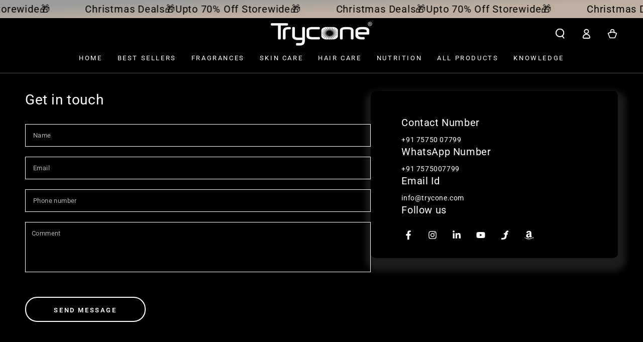

--- FILE ---
content_type: text/html; charset=utf-8
request_url: https://trycone.com/pages/contact
body_size: 28018
content:
<!doctype html>
<html class="no-js" lang="en">
  <head><!-- Google tag (gtag.js) -->
    <script async src="https://www.googletagmanager.com/gtag/js?id=AW-10929182483"></script>
    <script>
      window.dataLayer = window.dataLayer || [];
      function gtag(){dataLayer.push(arguments);}
      gtag('js', new Date());
      gtag('config', 'AW-10929182483');
    </script>
    <meta name="google-site-verification" content="Km5b9U8xnmfmBdXgMEahN18RnbyFn1XgKMftbKogkvU" />
    <meta charset="utf-8">
    <meta http-equiv="X-UA-Compatible" content="IE=edge">
    <meta name="viewport" content="width=device-width,initial-scale=1">
    <meta name="theme-color" content="">
    <link rel="canonical" href="https://trycone.com/pages/contact">
    <link rel="preconnect" href="https://cdn.shopify.com" crossorigin><link rel="icon" type="image/png" href="//trycone.com/cdn/shop/files/try_1.jpg?crop=center&height=32&v=1746195917&width=32"><link rel="preconnect" href="https://fonts.shopifycdn.com" crossorigin><title>
      Contact Us
 &ndash; Trycone</title>

<meta property="og:site_name" content="Trycone">
<meta property="og:url" content="https://trycone.com/pages/contact">
<meta property="og:title" content="Contact Us">
<meta property="og:type" content="website">
<meta property="og:description" content="Trycone"><meta name="twitter:card" content="summary_large_image">
<meta name="twitter:title" content="Contact Us">
<meta name="twitter:description" content="Trycone">


    <script src="//trycone.com/cdn/shop/t/9/assets/vendor-v4.js" defer="defer"></script>
    <script src="//trycone.com/cdn/shop/t/9/assets/global.js?v=167780766185001904771686983902" defer="defer"></script>

    <script>window.performance && window.performance.mark && window.performance.mark('shopify.content_for_header.start');</script><meta name="google-site-verification" content="ItwNduddqdGduvY7i6SYy7nQRCVMJgydzOaAnXH6fgI">
<meta id="shopify-digital-wallet" name="shopify-digital-wallet" content="/60946055420/digital_wallets/dialog">
<script async="async" src="/checkouts/internal/preloads.js?locale=en-IN"></script>
<script id="shopify-features" type="application/json">{"accessToken":"ece5945edb14ecfb20ecda5cd8b0f7c4","betas":["rich-media-storefront-analytics"],"domain":"trycone.com","predictiveSearch":true,"shopId":60946055420,"locale":"en"}</script>
<script>var Shopify = Shopify || {};
Shopify.shop = "trycone.myshopify.com";
Shopify.locale = "en";
Shopify.currency = {"active":"INR","rate":"1.0"};
Shopify.country = "IN";
Shopify.theme = {"name":"Updated copy of New Trycone Development","id":136686698748,"schema_name":"Be Yours","schema_version":"6.9.1","theme_store_id":1399,"role":"main"};
Shopify.theme.handle = "null";
Shopify.theme.style = {"id":null,"handle":null};
Shopify.cdnHost = "trycone.com/cdn";
Shopify.routes = Shopify.routes || {};
Shopify.routes.root = "/";</script>
<script type="module">!function(o){(o.Shopify=o.Shopify||{}).modules=!0}(window);</script>
<script>!function(o){function n(){var o=[];function n(){o.push(Array.prototype.slice.apply(arguments))}return n.q=o,n}var t=o.Shopify=o.Shopify||{};t.loadFeatures=n(),t.autoloadFeatures=n()}(window);</script>
<script id="shop-js-analytics" type="application/json">{"pageType":"page"}</script>
<script defer="defer" async type="module" src="//trycone.com/cdn/shopifycloud/shop-js/modules/v2/client.init-shop-cart-sync_BApSsMSl.en.esm.js"></script>
<script defer="defer" async type="module" src="//trycone.com/cdn/shopifycloud/shop-js/modules/v2/chunk.common_CBoos6YZ.esm.js"></script>
<script type="module">
  await import("//trycone.com/cdn/shopifycloud/shop-js/modules/v2/client.init-shop-cart-sync_BApSsMSl.en.esm.js");
await import("//trycone.com/cdn/shopifycloud/shop-js/modules/v2/chunk.common_CBoos6YZ.esm.js");

  window.Shopify.SignInWithShop?.initShopCartSync?.({"fedCMEnabled":true,"windoidEnabled":true});

</script>
<script>(function() {
  var isLoaded = false;
  function asyncLoad() {
    if (isLoaded) return;
    isLoaded = true;
    var urls = ["https:\/\/rec.autocommerce.io\/recommender_javascript?shop=trycone.myshopify.com","https:\/\/cdn.nfcube.com\/instafeed-f64600691617bb893e46335f395e07f7.js?shop=trycone.myshopify.com","https:\/\/mm-media.getmason.io\/loaderfc67e2d88986a5221f918b4a6a37ad53.js?shop=trycone.myshopify.com","https:\/\/s3.ap-south-1.amazonaws.com\/media.intelliticks.com\/company\/yZXQbRDWE5dfWQP7H_c\/shopify\/qr-tracking.js?shop=trycone.myshopify.com","https:\/\/restock.semget.com\/\/scripttags\/semget.js?shop=trycone.myshopify.com","https:\/\/s3.ap-south-1.amazonaws.com\/media.intelliticks.com\/company\/yZXQbRDWE5dfWQP7H_c\/shopify\/qr-snippet.js?shop=trycone.myshopify.com"];
    for (var i = 0; i < urls.length; i++) {
      var s = document.createElement('script');
      s.type = 'text/javascript';
      s.async = true;
      s.src = urls[i];
      var x = document.getElementsByTagName('script')[0];
      x.parentNode.insertBefore(s, x);
    }
  };
  if(window.attachEvent) {
    window.attachEvent('onload', asyncLoad);
  } else {
    window.addEventListener('load', asyncLoad, false);
  }
})();</script>
<script id="__st">var __st={"a":60946055420,"offset":-18000,"reqid":"41838a3e-d097-4968-ae4c-bc7bbe188dbc-1768891659","pageurl":"trycone.com\/pages\/contact","s":"pages-92497936636","u":"bf6bc426a601","p":"page","rtyp":"page","rid":92497936636};</script>
<script>window.ShopifyPaypalV4VisibilityTracking = true;</script>
<script id="captcha-bootstrap">!function(){'use strict';const t='contact',e='account',n='new_comment',o=[[t,t],['blogs',n],['comments',n],[t,'customer']],c=[[e,'customer_login'],[e,'guest_login'],[e,'recover_customer_password'],[e,'create_customer']],r=t=>t.map((([t,e])=>`form[action*='/${t}']:not([data-nocaptcha='true']) input[name='form_type'][value='${e}']`)).join(','),a=t=>()=>t?[...document.querySelectorAll(t)].map((t=>t.form)):[];function s(){const t=[...o],e=r(t);return a(e)}const i='password',u='form_key',d=['recaptcha-v3-token','g-recaptcha-response','h-captcha-response',i],f=()=>{try{return window.sessionStorage}catch{return}},m='__shopify_v',_=t=>t.elements[u];function p(t,e,n=!1){try{const o=window.sessionStorage,c=JSON.parse(o.getItem(e)),{data:r}=function(t){const{data:e,action:n}=t;return t[m]||n?{data:e,action:n}:{data:t,action:n}}(c);for(const[e,n]of Object.entries(r))t.elements[e]&&(t.elements[e].value=n);n&&o.removeItem(e)}catch(o){console.error('form repopulation failed',{error:o})}}const l='form_type',E='cptcha';function T(t){t.dataset[E]=!0}const w=window,h=w.document,L='Shopify',v='ce_forms',y='captcha';let A=!1;((t,e)=>{const n=(g='f06e6c50-85a8-45c8-87d0-21a2b65856fe',I='https://cdn.shopify.com/shopifycloud/storefront-forms-hcaptcha/ce_storefront_forms_captcha_hcaptcha.v1.5.2.iife.js',D={infoText:'Protected by hCaptcha',privacyText:'Privacy',termsText:'Terms'},(t,e,n)=>{const o=w[L][v],c=o.bindForm;if(c)return c(t,g,e,D).then(n);var r;o.q.push([[t,g,e,D],n]),r=I,A||(h.body.append(Object.assign(h.createElement('script'),{id:'captcha-provider',async:!0,src:r})),A=!0)});var g,I,D;w[L]=w[L]||{},w[L][v]=w[L][v]||{},w[L][v].q=[],w[L][y]=w[L][y]||{},w[L][y].protect=function(t,e){n(t,void 0,e),T(t)},Object.freeze(w[L][y]),function(t,e,n,w,h,L){const[v,y,A,g]=function(t,e,n){const i=e?o:[],u=t?c:[],d=[...i,...u],f=r(d),m=r(i),_=r(d.filter((([t,e])=>n.includes(e))));return[a(f),a(m),a(_),s()]}(w,h,L),I=t=>{const e=t.target;return e instanceof HTMLFormElement?e:e&&e.form},D=t=>v().includes(t);t.addEventListener('submit',(t=>{const e=I(t);if(!e)return;const n=D(e)&&!e.dataset.hcaptchaBound&&!e.dataset.recaptchaBound,o=_(e),c=g().includes(e)&&(!o||!o.value);(n||c)&&t.preventDefault(),c&&!n&&(function(t){try{if(!f())return;!function(t){const e=f();if(!e)return;const n=_(t);if(!n)return;const o=n.value;o&&e.removeItem(o)}(t);const e=Array.from(Array(32),(()=>Math.random().toString(36)[2])).join('');!function(t,e){_(t)||t.append(Object.assign(document.createElement('input'),{type:'hidden',name:u})),t.elements[u].value=e}(t,e),function(t,e){const n=f();if(!n)return;const o=[...t.querySelectorAll(`input[type='${i}']`)].map((({name:t})=>t)),c=[...d,...o],r={};for(const[a,s]of new FormData(t).entries())c.includes(a)||(r[a]=s);n.setItem(e,JSON.stringify({[m]:1,action:t.action,data:r}))}(t,e)}catch(e){console.error('failed to persist form',e)}}(e),e.submit())}));const S=(t,e)=>{t&&!t.dataset[E]&&(n(t,e.some((e=>e===t))),T(t))};for(const o of['focusin','change'])t.addEventListener(o,(t=>{const e=I(t);D(e)&&S(e,y())}));const B=e.get('form_key'),M=e.get(l),P=B&&M;t.addEventListener('DOMContentLoaded',(()=>{const t=y();if(P)for(const e of t)e.elements[l].value===M&&p(e,B);[...new Set([...A(),...v().filter((t=>'true'===t.dataset.shopifyCaptcha))])].forEach((e=>S(e,t)))}))}(h,new URLSearchParams(w.location.search),n,t,e,['guest_login'])})(!0,!0)}();</script>
<script integrity="sha256-4kQ18oKyAcykRKYeNunJcIwy7WH5gtpwJnB7kiuLZ1E=" data-source-attribution="shopify.loadfeatures" defer="defer" src="//trycone.com/cdn/shopifycloud/storefront/assets/storefront/load_feature-a0a9edcb.js" crossorigin="anonymous"></script>
<script data-source-attribution="shopify.dynamic_checkout.dynamic.init">var Shopify=Shopify||{};Shopify.PaymentButton=Shopify.PaymentButton||{isStorefrontPortableWallets:!0,init:function(){window.Shopify.PaymentButton.init=function(){};var t=document.createElement("script");t.src="https://trycone.com/cdn/shopifycloud/portable-wallets/latest/portable-wallets.en.js",t.type="module",document.head.appendChild(t)}};
</script>
<script data-source-attribution="shopify.dynamic_checkout.buyer_consent">
  function portableWalletsHideBuyerConsent(e){var t=document.getElementById("shopify-buyer-consent"),n=document.getElementById("shopify-subscription-policy-button");t&&n&&(t.classList.add("hidden"),t.setAttribute("aria-hidden","true"),n.removeEventListener("click",e))}function portableWalletsShowBuyerConsent(e){var t=document.getElementById("shopify-buyer-consent"),n=document.getElementById("shopify-subscription-policy-button");t&&n&&(t.classList.remove("hidden"),t.removeAttribute("aria-hidden"),n.addEventListener("click",e))}window.Shopify?.PaymentButton&&(window.Shopify.PaymentButton.hideBuyerConsent=portableWalletsHideBuyerConsent,window.Shopify.PaymentButton.showBuyerConsent=portableWalletsShowBuyerConsent);
</script>
<script data-source-attribution="shopify.dynamic_checkout.cart.bootstrap">document.addEventListener("DOMContentLoaded",(function(){function t(){return document.querySelector("shopify-accelerated-checkout-cart, shopify-accelerated-checkout")}if(t())Shopify.PaymentButton.init();else{new MutationObserver((function(e,n){t()&&(Shopify.PaymentButton.init(),n.disconnect())})).observe(document.body,{childList:!0,subtree:!0})}}));
</script>
<script id="sections-script" data-sections="header,footer" defer="defer" src="//trycone.com/cdn/shop/t/9/compiled_assets/scripts.js?v=4205"></script>
<script>window.performance && window.performance.mark && window.performance.mark('shopify.content_for_header.end');</script>
<style data-shopify>@font-face {
  font-family: Roboto;
  font-weight: 400;
  font-style: normal;
  font-display: swap;
  src: url("//trycone.com/cdn/fonts/roboto/roboto_n4.2019d890f07b1852f56ce63ba45b2db45d852cba.woff2") format("woff2"),
       url("//trycone.com/cdn/fonts/roboto/roboto_n4.238690e0007583582327135619c5f7971652fa9d.woff") format("woff");
}

  @font-face {
  font-family: Roboto;
  font-weight: 600;
  font-style: normal;
  font-display: swap;
  src: url("//trycone.com/cdn/fonts/roboto/roboto_n6.3d305d5382545b48404c304160aadee38c90ef9d.woff2") format("woff2"),
       url("//trycone.com/cdn/fonts/roboto/roboto_n6.bb37be020157f87e181e5489d5e9137ad60c47a2.woff") format("woff");
}

  @font-face {
  font-family: Roboto;
  font-weight: 400;
  font-style: italic;
  font-display: swap;
  src: url("//trycone.com/cdn/fonts/roboto/roboto_i4.57ce898ccda22ee84f49e6b57ae302250655e2d4.woff2") format("woff2"),
       url("//trycone.com/cdn/fonts/roboto/roboto_i4.b21f3bd061cbcb83b824ae8c7671a82587b264bf.woff") format("woff");
}

  @font-face {
  font-family: Roboto;
  font-weight: 600;
  font-style: italic;
  font-display: swap;
  src: url("//trycone.com/cdn/fonts/roboto/roboto_i6.ebd6b6733fb2b030d60cbf61316511a7ffd82fb3.woff2") format("woff2"),
       url("//trycone.com/cdn/fonts/roboto/roboto_i6.1363905a6d5249605bc5e0f859663ffe95ac3bed.woff") format("woff");
}

  @font-face {
  font-family: Roboto;
  font-weight: 400;
  font-style: normal;
  font-display: swap;
  src: url("//trycone.com/cdn/fonts/roboto/roboto_n4.2019d890f07b1852f56ce63ba45b2db45d852cba.woff2") format("woff2"),
       url("//trycone.com/cdn/fonts/roboto/roboto_n4.238690e0007583582327135619c5f7971652fa9d.woff") format("woff");
}

  @font-face {
  font-family: Roboto;
  font-weight: 600;
  font-style: normal;
  font-display: swap;
  src: url("//trycone.com/cdn/fonts/roboto/roboto_n6.3d305d5382545b48404c304160aadee38c90ef9d.woff2") format("woff2"),
       url("//trycone.com/cdn/fonts/roboto/roboto_n6.bb37be020157f87e181e5489d5e9137ad60c47a2.woff") format("woff");
}


  :root {
    --be-yours-version: "6.9.1";
    --font-body-family: Roboto, sans-serif;
    --font-body-style: normal;
    --font-body-weight: 400;

    --font-heading-family: Roboto, sans-serif;
    --font-heading-style: normal;
    --font-heading-weight: 400;

    --font-body-scale: 1.0;
    --font-heading-scale: 1.0;

    --font-navigation-family: var(--font-heading-family);
    --font-navigation-size: 13px;
    --font-navigation-weight: var(--font-heading-weight);
    --font-button-family: var(--font-heading-family);
    --font-button-size: 13px;
    --font-button-baseline: 0.2rem;
    --font-price-family: var(--font-heading-family);
    --font-price-scale: var(--font-heading-scale);

    --color-base-text: 255, 255, 255;
    --color-base-background: 0, 0, 0;
    --color-base-solid-button-labels: 0, 0, 0;
    --color-base-outline-button-labels: 255, 255, 255;
    --color-base-accent: 255, 255, 255;
    --color-base-heading: 255, 255, 255;
    --color-base-border: 0, 0, 0;
    --color-placeholder: 0, 0, 0;
    --color-overlay: 156, 156, 156;
    --color-keyboard-focus: 135, 173, 245;
    --color-shadow: 168, 232, 226;
    --shadow-opacity: 1;

    --color-background-dark: 20, 20, 20;
    --color-price: #ffffff;
    --color-sale-price: #ffffff;
    --color-reviews: #ffb503;
    --color-critical: #d72c0d;
    --color-success: #008060;

    --payment-terms-background-color: #000000;
    --page-width: 160rem;
    --page-width-margin: 0rem;

    --card-color-scheme: var(--color-placeholder);
    --card-text-alignment: start;
    --card-flex-alignment: flex-start;
    --card-image-padding: 0px;
    --card-border-width: 0px;
    --card-radius: 0px;
    --card-shadow-horizontal-offset: 0px;
    --card-shadow-vertical-offset: 0px;
    
    --button-radius: 24px;
    --button-border-width: 2px;
    --button-shadow-horizontal-offset: 0px;
    --button-shadow-vertical-offset: 0px;

    --spacing-sections-desktop: 36px;
    --spacing-sections-mobile: 25px;
  }

  *,
  *::before,
  *::after {
    box-sizing: inherit;
  }

  html {
    box-sizing: border-box;
    font-size: calc(var(--font-body-scale) * 62.5%);
    height: 100%;
  }

  body {
    min-height: 100%;
    margin: 0;
    font-size: 1.5rem;
    letter-spacing: 0.06rem;
    line-height: calc(1 + 0.8 / var(--font-body-scale));
    font-family: var(--font-body-family);
    font-style: var(--font-body-style);
    font-weight: var(--font-body-weight);
  }

  @media screen and (min-width: 750px) {
    body {
      font-size: 1.6rem;
    }
  }</style><link href="//trycone.com/cdn/shop/t/9/assets/base.css?v=96063625809885499481753509491" rel="stylesheet" type="text/css" media="all" /><link rel="preload" as="font" href="//trycone.com/cdn/fonts/roboto/roboto_n4.2019d890f07b1852f56ce63ba45b2db45d852cba.woff2" type="font/woff2" crossorigin><link rel="preload" as="font" href="//trycone.com/cdn/fonts/roboto/roboto_n4.2019d890f07b1852f56ce63ba45b2db45d852cba.woff2" type="font/woff2" crossorigin><link rel="stylesheet" href="//trycone.com/cdn/shop/t/9/assets/component-predictive-search.css?v=21505439471608135461686983902" media="print" onload="this.media='all'"><link rel="stylesheet" href="//trycone.com/cdn/shop/t/9/assets/component-quick-view.css?v=147330403504832757041686983902" media="print" onload="this.media='all'"><link rel="stylesheet" href="//trycone.com/cdn/shop/t/9/assets/component-color-swatches.css?v=128638073195889574301686983901" media="print" onload="this.media='all'"><link href="//trycone.com/cdn/shop/t/9/assets/custom.css?v=16909015162345376451746192042" rel="stylesheet" type="text/css" media="all" />
    <script>document.documentElement.className = document.documentElement.className.replace('no-js', 'js');</script>
  <!-- BEGIN app block: shopify://apps/reelup-shoppable-videos-reels/blocks/reelup/a8ec9e4d-d192-44f7-9c23-595f9ee7dd5b --><style>
  [id*='reelup'].shopify-app-block {
    width: 100%;
  }
</style><style id='reelUp_customCSS'>
    
  </style><script>
    eval(``);
  </script><script src='https://cdn-v2.reelup.io/global.js.gz?v=1768891659' defer></script><script>
  console.log("%cVideo commerce powered by ReelUp.", 'font-size: 18px; font-weight: 600; color: #000;background: #a3f234; padding: 10px 20px; border-radius: 5px; width: 100%');
  console.log("🚀 Enhanced Product Discovery.\n" +
  "📈 Increased Conversion Rates.\n" +
  "🤩 Elevated Visitor Engagements.\n\n" +
  "Learn more at: https://apps.shopify.com/reelup/");

  window.shopFormat = "Rs. {{amount}}";
  window.shopCurrency = "INR";
  window.REELUP = {
     files: {
        carousel: {
            css: "https://cdn.shopify.com/extensions/019a961d-0cdf-72c1-aed3-524c2b6dbde8/ig-reels-124/assets/reels_carousel.css",
        },
        stacked: {
            css: "https://cdn.shopify.com/extensions/019a961d-0cdf-72c1-aed3-524c2b6dbde8/ig-reels-124/assets/reels_carousel_stacked.css",
        },
        grid: {
            css: "https://cdn.shopify.com/extensions/019a961d-0cdf-72c1-aed3-524c2b6dbde8/ig-reels-124/assets/reels_grid.css",
        },
        stories: {
            css: "https://cdn.shopify.com/extensions/019a961d-0cdf-72c1-aed3-524c2b6dbde8/ig-reels-124/assets/reels_stories.css",
        },
    },
    shopLocale: "IN"
  };const settingsData = {"translations":{"description_label":"Description","quantity":"Quantity","add_cart_error_message":"An error has occurred","add_cart_success_message":"Added to cart successfully!","single_product":"Product","multiple_products":"Products","sold_out_button_text":"Sold out","off":"OFF","view_cart":"View cart","credit":"Credits","recommended_products":"You may like","unmute_btn":"Tap to unmute","swipe_to_next":"Swipe up to see more!","copied":"Copied","empty_cart":"Your cart is empty","cart_popup_heading":"Your cart","no_product_found":"No product found","share_popup_heading":"Share video","video_url":"Video URL","copy_link":"Copy link","product":"Product","price":"Price","subtotal":"Subtotal","checkout_button":"Checkout","reviews_label":"Customer Reviews","total_reviews":"Based on {{raters}} Reviews","load_more_reviews":"Load more reviews","cart_limit_error":"You have reached the limit to add product into cart","share_label":"Share","likes_label":"Likes","views_label":"Views","add_to_cart_button":"Add to Cart","shop_now_button":"Shop Now","more_info_button":"More Info","multiple_products_heading":"Products seen in the video"},"integrations":{"reviews":{"reviews_provider":null,"reviews_api_key":null}},"devtool":{"custom_css":null,"custom_js":null,"load_on_interaction":0,"playlist_addtocart_js":null,"popup_cart_button_js":null,"popup_addtocart_button_js":null,"soldout_js":null,"scale_video":1,"api_key":"9ece933f0f8d4728b2f9db97faaf87e6"},"socialpixel":{"facebook_pixel":null,"tiktok_pixel":null,"google_pixel":null,"snapchat_pixel":null}};
      const global_settings = {"reel_views":0,"reel_likes":1,"reel_share":1,"brand_logo":null,"powered_by_reelup":0,"overlay_icon":"reelup_icon","icon_color":"rgba(0, 0, 0, 1)","primary_button_background_color":"rgba(0, 0, 0, 1)","primary_button_text_color":"rgb(255,255,255)","secondary_button_background_color":"rgba(255,255,255,1)","secondary_button_text_color":"rgba(34, 34, 34, 1)","secondary_button_border_color":"rgba(34, 34, 34, 1)","sale_badge_background_color":"rgba(179, 0, 0, 1)","sale_badge_text_color":"rgba(255, 255, 255, 1)","regular_price_color":"rgba(255, 255, 255, 1)","sale_price_color":"rgba(255, 255, 255, 1)","modal_logo_width":50,"quantity_allowed_per_item":5,"items_to_purchase_allowed":25,"show_decimal":1,"is_order_tag":1,"reels_sorting":1,"reels_sorting_option":"views","smart_inventory_sync":0,"smart_inventory_sync_option":"move_reel_to_last","full_video_quality":"medium","short_video_quality":"short"};
      const retargeting_settings = [];
      window.REELUP.products = [];
      window.REELUP.customProducts = null;
      window.REELUP.videos = [{"id":171150,"title":"ate04509cr91746105913181.mp4","short_video":"https:\/\/cdn.shopify.com\/s\/files\/1\/0609\/4605\/5420\/files\/reelUp_ate04509cr91746105913181_short.mp4?v=1746105931","thumbnail":"https:\/\/cdn.shopify.com\/s\/files\/1\/0609\/4605\/5420\/files\/reelUp_ate04509cr91746105913181_thumbnail.jpg?v=1746105928","cta":"tagged_products","recommended_products_ai":"shopify_recommendation_ai","upload_date":"2025-05-01 13:25:19","cta_external_link":0,"full_video":"https:\/\/cdn.shopify.com\/s\/files\/1\/0609\/4605\/5420\/files\/reelUp_ate04509cr91746105913181_medium.mp4?v=1746105936","products":[{"reel_id":171150,"id":7444841201916,"handle":"l-glutathione-face-wash","available":1}]},{"id":171158,"title":"Copy of gqv28evf02b1746105938436.mp4","short_video":"https:\/\/cdn.shopify.com\/s\/files\/1\/0609\/4605\/5420\/files\/reelUp_gqv28evf02b1746105938436_short.mp4?v=1746105953","thumbnail":"https:\/\/cdn.shopify.com\/s\/files\/1\/0609\/4605\/5420\/files\/reelUp_gqv28evf02b1746105938436_thumbnail.jpg?v=1746105950","cta":"tagged_products","recommended_products_ai":"shopify_recommendation_ai","upload_date":"2025-05-01 13:34:25","cta_external_link":0,"full_video":"https:\/\/cdn.shopify.com\/s\/files\/1\/0609\/4605\/5420\/files\/reelUp_gqv28evf02b1746105938436_medium.mp4?v=1746105960","products":[{"reel_id":171158,"id":7444845035772,"handle":"l-glutathione-day-night-cream","available":1}]},{"id":171422,"title":"vogimg642ec1746186835031.mp4","short_video":"https:\/\/cdn.shopify.com\/s\/files\/1\/0609\/4605\/5420\/files\/reelUp_vogimg642ec1746186835031_short.mp4?v=1746186854","thumbnail":"https:\/\/cdn.shopify.com\/s\/files\/1\/0609\/4605\/5420\/files\/reelUp_vogimg642ec1746186835031_thumbnail.jpg?v=1746186850","cta":"tagged_products","recommended_products_ai":"shopify_recommendation_ai","upload_date":"2025-05-02 11:54:02","cta_external_link":0,"full_video":"https:\/\/cdn.shopify.com\/s\/files\/1\/0609\/4605\/5420\/files\/reelUp_vogimg642ec1746186835031_medium.mp4?v=1746186864","products":[{"reel_id":171422,"id":7444859519228,"handle":"cracked-heel-repair-foot-cream","available":1}]},{"id":171423,"title":"i5devn0j07r1746186900057.mp4","short_video":"https:\/\/cdn.shopify.com\/s\/files\/1\/0609\/4605\/5420\/files\/reelUp_i5devn0j07r1746186900057_short.mp4?v=1746186916","thumbnail":"https:\/\/cdn.shopify.com\/s\/files\/1\/0609\/4605\/5420\/files\/reelUp_i5devn0j07r1746186900057_thumbnail.jpg?v=1746186914","cta":"tagged_products","recommended_products_ai":"shopify_recommendation_ai","upload_date":"2025-05-02 11:55:08","cta_external_link":0,"full_video":"https:\/\/cdn.shopify.com\/s\/files\/1\/0609\/4605\/5420\/files\/reelUp_i5devn0j07r1746186900057_medium.mp4?v=1746186922","products":[{"reel_id":171423,"id":7445565178108,"handle":"damage-frizzy-hair-repair","available":1}]},{"id":171460,"title":"f95p76cryp61746189591442.mp4","short_video":"https:\/\/cdn.shopify.com\/s\/files\/1\/0609\/4605\/5420\/files\/reelUp_f95p76cryp61746189591442_short.mp4?v=1746189610","thumbnail":"https:\/\/cdn.shopify.com\/s\/files\/1\/0609\/4605\/5420\/files\/reelUp_f95p76cryp61746189591442_thumbnail.jpg?v=1746189609","cta":"tagged_products","recommended_products_ai":"shopify_recommendation_ai","upload_date":"2025-05-02 12:39:59","cta_external_link":0,"full_video":"https:\/\/cdn.shopify.com\/s\/files\/1\/0609\/4605\/5420\/files\/reelUp_f95p76cryp61746189591442_medium.mp4?v=1746189624","products":[{"reel_id":171460,"id":7444841201916,"handle":"l-glutathione-face-wash","available":1}]},{"id":173955,"title":"mqk8gxuzq21747030691024.mp4","short_video":"https:\/\/cdn.shopify.com\/s\/files\/1\/0609\/4605\/5420\/files\/reelUp_mqk8gxuzq21747030691024_short.mp4?v=1747030713","thumbnail":"https:\/\/cdn.shopify.com\/s\/files\/1\/0609\/4605\/5420\/files\/reelUp_mqk8gxuzq21747030691024_thumbnail.jpg?v=1747030708","cta":"tagged_products","recommended_products_ai":"shopify_recommendation_ai","upload_date":"2025-05-12 06:18:21","cta_external_link":0,"full_video":"https:\/\/cdn.shopify.com\/s\/files\/1\/0609\/4605\/5420\/files\/reelUp_mqk8gxuzq21747030691024_medium.mp4?v=1747030722","products":[{"reel_id":173955,"id":7444869415164,"handle":"immunity-booster","available":1}]}];try {
        const reelupInteractions = [{"reel_id":"173955","metrics":{"views":25,"likes":0,"shares":0}},{"reel_id":"171422","metrics":{"views":42,"likes":0,"shares":0}},{"reel_id":"171158","metrics":{"views":49,"likes":0,"shares":0}},{"reel_id":"171460","metrics":{"views":25,"likes":0,"shares":0}},{"reel_id":"171423","metrics":{"views":84,"likes":0,"shares":0}},{"reel_id":"171150","metrics":{"views":134,"likes":0,"shares":0}}];
        const videosWithMetrics = window.REELUP.videos.map((video) => {
          const matching = reelupInteractions.find((interaction) => interaction.reel_id == video.id);
          return {
            ...video,
            metrics: matching ? matching.metrics : null
          };
        });
        window.REELUP.videos = videosWithMetrics;
      } catch (err) {
        console.log("Error merging ReelUp videos with interactions", err);
      }window.REELUP.pops = null;
      window.REELUP.playlists = [{"id":16119,"type":"carousel","title":"Trending","status":1,"priority":1,"visibility":"[\"home_page\"]","custom_page_url":null,"targetProductsType":"all_products","target_collection_pages":"all_collections","widget_template":"overlay","video_player_layout":"default_view","specific_markets":null,"device_visibility":"both","reels":[171150,171158,171423,171422,171460,173955],"shopify_markets":"ALL","selections":[],"specific_collection_pages":[]}];
      window.REELUP.designData2 = {
        playlist_widget_design: {"show_playlist_heading":1,"playlist_heading_font_size":24,"playlist_heading_font_weight":600,"playlist_heading_color":"rgba(15, 15, 15, 1)","playlist_product_title_font_size":15,"playlist_product_title_font_weight":500,"playlist_product_title_color":"rgba(255, 255, 255, 1)","playlist_wrapper_width":1500,"playlist_card_width_desktop":260,"playlist_card_width_mobile":190,"stack_width_desktop":300,"stack_width_mobile":180,"playlist_play_video":"autoplay","playlist_mobile_play_video":"autoplay","playlist_reels_gap":18,"wrapper_width":"full_width","rating_color":"rgba(255, 217, 0 , 1)","discount_badge":1,"playlist_button":1,"playlist_button_text":"Add to cart","playlist_heading_alignment":"center","show_navigators":0,"addtocart_button_action":"cartpage","addtocart_custom_js":null},
        playlist_grid_widget_design: {"show_playlist_heading":1,"playlist_heading_font_size":24,"playlist_heading_font_weight":500,"playlist_heading_color":"rgba(15, 15, 15, 1)","playlist_product_title_font_size":15,"playlist_product_title_font_weight":500,"playlist_product_title_color":"rgba(15, 15, 15, 1)","playlist_wrapper_width":1500,"playlist_mobile_play_video":"autoplay","wrapper_width":"full_width","rating_color":"rgba(255, 217, 0 , 1)","discount_badge":1,"playlist_button":0,"playlist_button_text":"Add to Cart","playlist_heading_alignment":"center","grid_reels_gap":20,"grid_rows_desktop":5,"grid_rows_mobile":2,"addtocart_button_action":"cartpage","addtocart_custom_js":null},
        story_widget_design: {"story_highlight_color":"rgba(255, 205, 21, 1)","story_card_width_desktop":90,"story_card_width_mobile":70,"story_card_gap":12,"story_card_button_text":"Shop now !!","story_card_button_text_color":"rgba(255, 255, 255, 1)","story_card_button_background_color":"rgba(0, 156, 255, 1)","story_move_card_to_end":1,"show_story_title":0,"stories_visibilty":"both"},
        pops_widget_design: {"pops_card_width_desktop":150,"pops_card_width_mobile":110,"pops_position":"right","pops_margin_horizontal":40,"pops_margin_vertical":30,"pops_initial_delay":2,"pops_display_time":8,"pops_loop":0,"pops_delay_between_pops":2,"show_pops_title":1,"pops_title_font_size":13,"pops_title_font_weight":500,"pops_title_color":"rgba(255, 255, 255, 1)","pops_video_type":"short","display_pops":"on_load","scroll_position_desktop":0,"scroll_position_mobile":0,"display_cta_button":0,"cta_button_text":"Buy now","enable_permanently_loop":0,"pops_icon_style":"mute_text_icon"},
        ppr_widget_design: {"show_cart_heading":1,"cart_heading":"Tagged with Reels","cart_heading_font_size":18,"cart_heading_font_weight":400,"cart_heading_color":"rgba(15, 15, 15, 1)","cart_card_width_desktop":150,"cart_card_width_mobile":120,"cart_reels_gap":15,"cart_video_action":"autoplay","cart_mobile_video_action":"autoplay","show_product_reel_title":0,"cart_title_font_size":14,"cart_title_font_weight":500,"cart_title_color":"rgb(29, 29, 29, 1)","show_pops_in_product_reels":1,"pops_style":"card","pops_position":"right","pops_margin_horizontal":40,"pops_margin_vertical":30,"status":0,"widget_template":"classic","video_player_layout":"default_view","ppr_heading_alignment":"center","show_navigators":0,"product_highlight_color":"rgb(191 247 117)"},
        video_player: {"image_ratio":"1-1","modal_product_title_font_size":24,"modal_product_title_font_weight":500,"modal_product_title_color":"rgba(0,0,0)","modal_template":"grid","modal_message_text":"Item added to cart successfully. {view_cart}","modal_button_action":"cartpage","custom_button_heading_size":22,"custom_button_heading_weight":500,"custom_button_subheading_size":16,"custom_button_subheading_weight":400,"quiz_title_font_size":22,"quiz_title_font_weight":500,"quiz_title_color":"rgba(255, 255, 255, 1)","quiz_description_font_size":16,"quiz_description_font_weight":400,"quiz_description_color":"rgba(214, 214, 214, 1)","quiz_answer_background_color":"#FFFFFF","quiz_answer_text_color":"rgba(238, 238, 238, 1)","modal_variant_style":"square_boxes","shop_now_button":1,"more_info_button":1,"show_recommended_products":1,"modal_video_mute":1,"is_reviews_accordion_open":1,"is_accordion_open":1,"recommended_products_ai":"shopify_recommendation_ai","quantity_selector":0,"show_quantity_label":1,"show_mobile_navigators":0,"more_info_external_link":0,"popup_addtocart_button_action":"cartpage","popup_addtocart_button_js":null,"minicart_button_action":"mini_cart","carticon_custom_js":null}
      };

      settingsData.globalSettings = global_settings;
      settingsData.retargetingSettings = retargeting_settings;
      window.REELUP.settings = settingsData;
      window.REELUP.stories = null;
      window.REELUP.advancedAnalytics = null;</script>


<!-- END app block --><!-- BEGIN app block: shopify://apps/sami-order-limits/blocks/app-embed/89f388f4-7ddb-4368-8d89-3937e2145b24 -->





<script type="text/javascript">
  document.getElementsByTagName('html')[0].classList.add('samita-orderlimit-loading');
  window.Samita = window.Samita || {};
  window.Samita.OrderLimit = window.Samita.OrderLimit || {};
  
  
    
    
  
    
    
  
    
    
  
    
    
  

  Samita.OrderLimit.shop = {"configuration":{"money_format":"Rs. {{amount}}"},"settings":{"hideWaterMark":false,"customCssCode":"","customCssEnabled":false,"translations":{"default":{"products":"product(s)","cannot_place_order_conditions_not_met":"Cannot place order. Conditions not met.","you_must_select_a_maximum_of_quantity_products":"You can select a maximum of {{maximum_quantity}} products","your_order_amount_must_be_less_than_or_equal_to":"Your order amount must be less than (or equal to)","you_can_only_purchase_a_maximum_of_maximum_amount":"You are only allowed to purchase a maximum of {{maximum_amount}}.","you_can_only_purchase_a_minimum_of_minimum_amount":"You can only purchase a minimum of {{minimum_amount}}.","you_must_select_at_least_minimum_quantity_products":"You must select at least {{minimum_quantity}} products!","your_order_amount_must_be_greater_than_or_equal_to":"Your order amount must be greater than (or equal to)","you_must_select_at_least_minimum_weight_weight_unit":"You must select at least {{minimum_weight}} {{weight_unit}}.","you_must_select_at_maximum_of_maximum_weight_weight_unit":"You can only select a maximum of {{maximum_weight}} {{weight_unit}}.","you_must_add_a_valid_number_of_product_value_which_is_no_less_than":"You must add a valid number of product value which is no less than:","you_must_add_a_valid_number_of_product_value_which_is_no_more_than":"You must add a valid number of product value which is no more than:"}},"design":{"bg_ppHeader":{"red":239,"blue":22,"green":188},"bg_ppContent":{"red":255,"blue":255,"green":255},"text_ppHeader":{"red":18,"blue":18,"green":18},"text_ppContent":{"red":0,"blue":0,"green":0}},"notUseFileApp":true},"url":"trycone.myshopify.com","api_url":null,"app_url":"https://order.samita.io"};
  Samita.OrderLimit.shop.configuration = Samita.OrderLimit.shop.configuration || {};
  Samita.OrderLimit.shop.configuration.money_format = "Rs. {{amount}}";
  Samita.OrderLimit.shop.locale = Shopify?.locale ? Shopify?.locale : "en";

  Samita.OrderLimit.orderLimit = [];
  
  
    
      
      
      Samita.OrderLimit.orderLimit[234] = {"234":{"id":234,"status":1,"configs":{"message":{"design":{"bg_mes":{"red":255,"blue":227,"green":241},"txt_mes":{"red":94,"blue":0,"green":66}},"product_page":false},"order_limit":{"type":"variant","scope":"quantity","maximum":"2","minimum":"1"},"quantity_increment":{"value":null,"active":false}},"product_configs":{"apply_product":{"type":"products","manual":{"ids":[9119912853756],"tags":[],"variants":[]},"collections":{"ids":[]}},"exclude_product":{"type":"none","manual":{"ids":[],"tags":[]},"collections":{"ids":[]}}},"customer_configs":{"apply_customer":{"tags":[],"type":"all"},"exclude_customer":{"tags":[],"type":"none"}},"translations":{"default":{"you_must_select_a_maximum_of_quantity_products":"You can select a maximum of {{maximum_quantity}} products","you_can_only_purchase_a_maximum_of_maximum_amount":"You are only allowed to purchase a maximum of {{maximum_amount}}.","you_can_only_purchase_a_minimum_of_minimum_amount":"You can only purchase a minimum of {{minimum_amount}}.","you_must_select_at_least_minimum_quantity_products":"You must select at least {{minimum_quantity}} products!","you_must_select_at_least_minimum_weight_weight_unit":"You must select at least {{minimum_weight}} {{weight_unit}}.","you_must_select_at_maximum_of_maximum_weight_weight_unit":"You can only select a maximum of {{maximum_weight}} {{weight_unit}}."}}}}[234];
    
  

  Samita.OrderLimit.url = window.Samita.OrderLimit.shop.app_url;
  Samita.OrderLimit.apiUrl = window.Samita.OrderLimit.shop.api_url;
  Samita.OrderLimit.themeOs20 = true;
  Samita.OrderLimit.__webpack_public_path__ = "https://cdn.shopify.com/extensions/019b0da4-b2cf-7879-a87f-131436390cc8/samita-order-limits-16/assets/";

  
    Samita.OrderLimit.cart = {"note":null,"attributes":{},"original_total_price":0,"total_price":0,"total_discount":0,"total_weight":0.0,"item_count":0,"items":[],"requires_shipping":false,"currency":"INR","items_subtotal_price":0,"cart_level_discount_applications":[],"checkout_charge_amount":0};
  

  

  Samita.OrderLimit.page = {
    title : document.title.replaceAll('"', "'"),
    href : window.location.href,
    type: "page"
  }

  
</script>
<script src="https://cdn.shopify.com/extensions/019b0da4-b2cf-7879-a87f-131436390cc8/samita-order-limits-16/assets/samita.orderlimit.index.js" defer="defer" ></script>


<!-- END app block --><!-- BEGIN app block: shopify://apps/nabu-for-fb-pixel/blocks/script-block/692d25a0-75b7-4cff-b3eb-8f1d8e1670bf --><script async src="https://storage.googleapis.com/adnabu-shopify/app-embed-block/facebook-pixel/trycone.myshopify.com.min.js"></script>

<!-- END app block --><!-- BEGIN app block: shopify://apps/uppush-order-limit/blocks/uppush-order-limit/ca40887b-827e-4555-9209-0b817b582223 --><script defer async type="module" type="text/javascript">
  window.uppushExtVer = '1.0'
  console.log('Uppush order limit launching...', window.uppushExtVer)
  window.uppushOrderLimitResource = 'https://cdn.shopify.com/extensions/019bda18-c4df-7035-acb2-8a5ece80717e/uppush-order-limit-209/assets/uppush-order-limit.min.js'

  window.uppushOrderLimitExtension = {"extension":{"user":"68ecddcdaa59efe6917f7b93","showIndicator":true,"textAlign":"left","direction":"ltr","fontSize":14,"customCss":"","style":"Inline","alertPosition":"Bottom","backgroundColor":"#fff0e9","textColor":"#ff5b00","borderColor":"#ff5b00","indicatorBackgroundColor":"#fff0e9","indicatorTextColor":"#ff5b00","indicatorBorderColor":"#ff5b00","rounded":"None","createdAt":"2025-10-13T11:09:24.387Z","updatedAt":"2025-10-13T11:09:24.387Z"},"rules":[],"storeTimezoneOffset":"+0530","weightUnit":"KILOGRAMS"}
  window.uppushOrderLimitCart = {"note":null,"attributes":{},"original_total_price":0,"total_price":0,"total_discount":0,"total_weight":0.0,"item_count":0,"items":[],"requires_shipping":false,"currency":"INR","items_subtotal_price":0,"cart_level_discount_applications":[],"checkout_charge_amount":0}

  window.uppushOrderLimitCollectionInProduct = null?.map(collection => ({ id: collection.id, title: collection.title })) || []
  
  const uppushOrderLimitProductIdInCart = (window.uppushOrderLimitCart?.items || []).map(item => item.product_id) || []
  const uppushOrderLimitCollectionInCart = {}
  if (uppushOrderLimitProductIdInCart) {
    
      
    
  }
  window.uppushOrderLimitCollectionInCart = uppushOrderLimitCollectionInCart
  
  window.uppushOrderLimitCustomer = {
    email: '',
    phone: '',
    firstName: '',
    lastName: '',
    name: '',
    tags: null,
    id: '',
    address: null,
    lastOrder: null
  }
  window.uppushOrderLimitProduct = null
  if (uppushOrderLimitProduct) {
    uppushOrderLimitProduct.variants = []
    
    window.uppushOrderLimitProduct = uppushOrderLimitProduct
  }
  window.uppushOrderLimitCurrency = 'INR'
  window.uppushOrderLimitCurrentCurrency = 'INR'
</script>

<!-- END app block --><script src="https://cdn.shopify.com/extensions/019bda18-c4df-7035-acb2-8a5ece80717e/uppush-order-limit-209/assets/uppush-order-limit-loader.js" type="text/javascript" defer="defer"></script>
<link href="https://monorail-edge.shopifysvc.com" rel="dns-prefetch">
<script>(function(){if ("sendBeacon" in navigator && "performance" in window) {try {var session_token_from_headers = performance.getEntriesByType('navigation')[0].serverTiming.find(x => x.name == '_s').description;} catch {var session_token_from_headers = undefined;}var session_cookie_matches = document.cookie.match(/_shopify_s=([^;]*)/);var session_token_from_cookie = session_cookie_matches && session_cookie_matches.length === 2 ? session_cookie_matches[1] : "";var session_token = session_token_from_headers || session_token_from_cookie || "";function handle_abandonment_event(e) {var entries = performance.getEntries().filter(function(entry) {return /monorail-edge.shopifysvc.com/.test(entry.name);});if (!window.abandonment_tracked && entries.length === 0) {window.abandonment_tracked = true;var currentMs = Date.now();var navigation_start = performance.timing.navigationStart;var payload = {shop_id: 60946055420,url: window.location.href,navigation_start,duration: currentMs - navigation_start,session_token,page_type: "page"};window.navigator.sendBeacon("https://monorail-edge.shopifysvc.com/v1/produce", JSON.stringify({schema_id: "online_store_buyer_site_abandonment/1.1",payload: payload,metadata: {event_created_at_ms: currentMs,event_sent_at_ms: currentMs}}));}}window.addEventListener('pagehide', handle_abandonment_event);}}());</script>
<script id="web-pixels-manager-setup">(function e(e,d,r,n,o){if(void 0===o&&(o={}),!Boolean(null===(a=null===(i=window.Shopify)||void 0===i?void 0:i.analytics)||void 0===a?void 0:a.replayQueue)){var i,a;window.Shopify=window.Shopify||{};var t=window.Shopify;t.analytics=t.analytics||{};var s=t.analytics;s.replayQueue=[],s.publish=function(e,d,r){return s.replayQueue.push([e,d,r]),!0};try{self.performance.mark("wpm:start")}catch(e){}var l=function(){var e={modern:/Edge?\/(1{2}[4-9]|1[2-9]\d|[2-9]\d{2}|\d{4,})\.\d+(\.\d+|)|Firefox\/(1{2}[4-9]|1[2-9]\d|[2-9]\d{2}|\d{4,})\.\d+(\.\d+|)|Chrom(ium|e)\/(9{2}|\d{3,})\.\d+(\.\d+|)|(Maci|X1{2}).+ Version\/(15\.\d+|(1[6-9]|[2-9]\d|\d{3,})\.\d+)([,.]\d+|)( \(\w+\)|)( Mobile\/\w+|) Safari\/|Chrome.+OPR\/(9{2}|\d{3,})\.\d+\.\d+|(CPU[ +]OS|iPhone[ +]OS|CPU[ +]iPhone|CPU IPhone OS|CPU iPad OS)[ +]+(15[._]\d+|(1[6-9]|[2-9]\d|\d{3,})[._]\d+)([._]\d+|)|Android:?[ /-](13[3-9]|1[4-9]\d|[2-9]\d{2}|\d{4,})(\.\d+|)(\.\d+|)|Android.+Firefox\/(13[5-9]|1[4-9]\d|[2-9]\d{2}|\d{4,})\.\d+(\.\d+|)|Android.+Chrom(ium|e)\/(13[3-9]|1[4-9]\d|[2-9]\d{2}|\d{4,})\.\d+(\.\d+|)|SamsungBrowser\/([2-9]\d|\d{3,})\.\d+/,legacy:/Edge?\/(1[6-9]|[2-9]\d|\d{3,})\.\d+(\.\d+|)|Firefox\/(5[4-9]|[6-9]\d|\d{3,})\.\d+(\.\d+|)|Chrom(ium|e)\/(5[1-9]|[6-9]\d|\d{3,})\.\d+(\.\d+|)([\d.]+$|.*Safari\/(?![\d.]+ Edge\/[\d.]+$))|(Maci|X1{2}).+ Version\/(10\.\d+|(1[1-9]|[2-9]\d|\d{3,})\.\d+)([,.]\d+|)( \(\w+\)|)( Mobile\/\w+|) Safari\/|Chrome.+OPR\/(3[89]|[4-9]\d|\d{3,})\.\d+\.\d+|(CPU[ +]OS|iPhone[ +]OS|CPU[ +]iPhone|CPU IPhone OS|CPU iPad OS)[ +]+(10[._]\d+|(1[1-9]|[2-9]\d|\d{3,})[._]\d+)([._]\d+|)|Android:?[ /-](13[3-9]|1[4-9]\d|[2-9]\d{2}|\d{4,})(\.\d+|)(\.\d+|)|Mobile Safari.+OPR\/([89]\d|\d{3,})\.\d+\.\d+|Android.+Firefox\/(13[5-9]|1[4-9]\d|[2-9]\d{2}|\d{4,})\.\d+(\.\d+|)|Android.+Chrom(ium|e)\/(13[3-9]|1[4-9]\d|[2-9]\d{2}|\d{4,})\.\d+(\.\d+|)|Android.+(UC? ?Browser|UCWEB|U3)[ /]?(15\.([5-9]|\d{2,})|(1[6-9]|[2-9]\d|\d{3,})\.\d+)\.\d+|SamsungBrowser\/(5\.\d+|([6-9]|\d{2,})\.\d+)|Android.+MQ{2}Browser\/(14(\.(9|\d{2,})|)|(1[5-9]|[2-9]\d|\d{3,})(\.\d+|))(\.\d+|)|K[Aa][Ii]OS\/(3\.\d+|([4-9]|\d{2,})\.\d+)(\.\d+|)/},d=e.modern,r=e.legacy,n=navigator.userAgent;return n.match(d)?"modern":n.match(r)?"legacy":"unknown"}(),u="modern"===l?"modern":"legacy",c=(null!=n?n:{modern:"",legacy:""})[u],f=function(e){return[e.baseUrl,"/wpm","/b",e.hashVersion,"modern"===e.buildTarget?"m":"l",".js"].join("")}({baseUrl:d,hashVersion:r,buildTarget:u}),m=function(e){var d=e.version,r=e.bundleTarget,n=e.surface,o=e.pageUrl,i=e.monorailEndpoint;return{emit:function(e){var a=e.status,t=e.errorMsg,s=(new Date).getTime(),l=JSON.stringify({metadata:{event_sent_at_ms:s},events:[{schema_id:"web_pixels_manager_load/3.1",payload:{version:d,bundle_target:r,page_url:o,status:a,surface:n,error_msg:t},metadata:{event_created_at_ms:s}}]});if(!i)return console&&console.warn&&console.warn("[Web Pixels Manager] No Monorail endpoint provided, skipping logging."),!1;try{return self.navigator.sendBeacon.bind(self.navigator)(i,l)}catch(e){}var u=new XMLHttpRequest;try{return u.open("POST",i,!0),u.setRequestHeader("Content-Type","text/plain"),u.send(l),!0}catch(e){return console&&console.warn&&console.warn("[Web Pixels Manager] Got an unhandled error while logging to Monorail."),!1}}}}({version:r,bundleTarget:l,surface:e.surface,pageUrl:self.location.href,monorailEndpoint:e.monorailEndpoint});try{o.browserTarget=l,function(e){var d=e.src,r=e.async,n=void 0===r||r,o=e.onload,i=e.onerror,a=e.sri,t=e.scriptDataAttributes,s=void 0===t?{}:t,l=document.createElement("script"),u=document.querySelector("head"),c=document.querySelector("body");if(l.async=n,l.src=d,a&&(l.integrity=a,l.crossOrigin="anonymous"),s)for(var f in s)if(Object.prototype.hasOwnProperty.call(s,f))try{l.dataset[f]=s[f]}catch(e){}if(o&&l.addEventListener("load",o),i&&l.addEventListener("error",i),u)u.appendChild(l);else{if(!c)throw new Error("Did not find a head or body element to append the script");c.appendChild(l)}}({src:f,async:!0,onload:function(){if(!function(){var e,d;return Boolean(null===(d=null===(e=window.Shopify)||void 0===e?void 0:e.analytics)||void 0===d?void 0:d.initialized)}()){var d=window.webPixelsManager.init(e)||void 0;if(d){var r=window.Shopify.analytics;r.replayQueue.forEach((function(e){var r=e[0],n=e[1],o=e[2];d.publishCustomEvent(r,n,o)})),r.replayQueue=[],r.publish=d.publishCustomEvent,r.visitor=d.visitor,r.initialized=!0}}},onerror:function(){return m.emit({status:"failed",errorMsg:"".concat(f," has failed to load")})},sri:function(e){var d=/^sha384-[A-Za-z0-9+/=]+$/;return"string"==typeof e&&d.test(e)}(c)?c:"",scriptDataAttributes:o}),m.emit({status:"loading"})}catch(e){m.emit({status:"failed",errorMsg:(null==e?void 0:e.message)||"Unknown error"})}}})({shopId: 60946055420,storefrontBaseUrl: "https://trycone.com",extensionsBaseUrl: "https://extensions.shopifycdn.com/cdn/shopifycloud/web-pixels-manager",monorailEndpoint: "https://monorail-edge.shopifysvc.com/unstable/produce_batch",surface: "storefront-renderer",enabledBetaFlags: ["2dca8a86"],webPixelsConfigList: [{"id":"1244823804","configuration":"{\"pixel_id\":\"360359565393757\",\"pixel_type\":\"facebook_pixel\"}","eventPayloadVersion":"v1","runtimeContext":"OPEN","scriptVersion":"ca16bc87fe92b6042fbaa3acc2fbdaa6","type":"APP","apiClientId":2329312,"privacyPurposes":["ANALYTICS","MARKETING","SALE_OF_DATA"],"dataSharingAdjustments":{"protectedCustomerApprovalScopes":["read_customer_address","read_customer_email","read_customer_name","read_customer_personal_data","read_customer_phone"]}},{"id":"946176252","configuration":"{\"trackingId\":\"MM_PIXEL_trycone\"}","eventPayloadVersion":"v1","runtimeContext":"STRICT","scriptVersion":"740506d8917553cfbd50314fcef399e2","type":"APP","apiClientId":3530443,"privacyPurposes":["ANALYTICS"],"dataSharingAdjustments":{"protectedCustomerApprovalScopes":["read_customer_personal_data"]}},{"id":"917274876","configuration":"{\"configuration\":\"{\\\"should_include_tax_charges\\\": false, \\\"should_track_page_view_enabled\\\": true, \\\"should_include_shipping_charges\\\": false}\",\"pixelEvents\":\"{\\\"360359565393757\\\": {\\\"configuration\\\": {\\\"is_capi_enabled\\\": false, \\\"is_advanced_matching_enabled\\\": true}, \\\"events\\\": [{\\\"is_enabled\\\": true, \\\"event\\\": \\\"purchase\\\"}, {\\\"is_enabled\\\": true, \\\"event\\\": \\\"add_to_cart\\\"}, {\\\"is_enabled\\\": true, \\\"event\\\": \\\"initiate_checkout\\\"}, {\\\"is_enabled\\\": true, \\\"event\\\": \\\"search\\\"}, {\\\"is_enabled\\\": true, \\\"event\\\": \\\"view_cart\\\"}, {\\\"is_enabled\\\": true, \\\"event\\\": \\\"view_content\\\"}, {\\\"is_enabled\\\": true, \\\"event\\\": \\\"payment_info\\\"}]}}\"}","eventPayloadVersion":"v1","runtimeContext":"LAX","scriptVersion":"dfd9bd6ef3ba8fcf9f86e96e2aa0e72a","type":"APP","apiClientId":43967250433,"privacyPurposes":[],"dataSharingAdjustments":{"protectedCustomerApprovalScopes":["read_customer_address","read_customer_email","read_customer_name","read_customer_personal_data","read_customer_phone"]}},{"id":"860881148","configuration":"{\"accountID\":\"22756\"}","eventPayloadVersion":"v1","runtimeContext":"STRICT","scriptVersion":"dbdae92512ba254e6811a0e51467ea28","type":"APP","apiClientId":7991459841,"privacyPurposes":["ANALYTICS","MARKETING","SALE_OF_DATA"],"dataSharingAdjustments":{"protectedCustomerApprovalScopes":["read_customer_email","read_customer_personal_data"]}},{"id":"504955132","configuration":"{\"config\":\"{\\\"pixel_id\\\":\\\"G-4QNWQF4MWZ\\\",\\\"target_country\\\":\\\"IN\\\",\\\"gtag_events\\\":[{\\\"type\\\":\\\"search\\\",\\\"action_label\\\":[\\\"G-4QNWQF4MWZ\\\",\\\"AW-10929182483\\\/y7lUCKDRr8kDEJOuuNso\\\"]},{\\\"type\\\":\\\"begin_checkout\\\",\\\"action_label\\\":[\\\"G-4QNWQF4MWZ\\\",\\\"AW-10929182483\\\/6seGCJ3Rr8kDEJOuuNso\\\"]},{\\\"type\\\":\\\"view_item\\\",\\\"action_label\\\":[\\\"G-4QNWQF4MWZ\\\",\\\"AW-10929182483\\\/wFHCCJfRr8kDEJOuuNso\\\",\\\"MC-MHYRRFTPSJ\\\"]},{\\\"type\\\":\\\"purchase\\\",\\\"action_label\\\":[\\\"G-4QNWQF4MWZ\\\",\\\"AW-10929182483\\\/gGX8CJTRr8kDEJOuuNso\\\",\\\"MC-MHYRRFTPSJ\\\"]},{\\\"type\\\":\\\"page_view\\\",\\\"action_label\\\":[\\\"G-4QNWQF4MWZ\\\",\\\"AW-10929182483\\\/T2qYCJHRr8kDEJOuuNso\\\",\\\"MC-MHYRRFTPSJ\\\"]},{\\\"type\\\":\\\"add_payment_info\\\",\\\"action_label\\\":[\\\"G-4QNWQF4MWZ\\\",\\\"AW-10929182483\\\/6zKwCKPRr8kDEJOuuNso\\\"]},{\\\"type\\\":\\\"add_to_cart\\\",\\\"action_label\\\":[\\\"G-4QNWQF4MWZ\\\",\\\"AW-10929182483\\\/K-KJCJrRr8kDEJOuuNso\\\"]}],\\\"enable_monitoring_mode\\\":false}\"}","eventPayloadVersion":"v1","runtimeContext":"OPEN","scriptVersion":"b2a88bafab3e21179ed38636efcd8a93","type":"APP","apiClientId":1780363,"privacyPurposes":[],"dataSharingAdjustments":{"protectedCustomerApprovalScopes":["read_customer_address","read_customer_email","read_customer_name","read_customer_personal_data","read_customer_phone"]}},{"id":"shopify-app-pixel","configuration":"{}","eventPayloadVersion":"v1","runtimeContext":"STRICT","scriptVersion":"0450","apiClientId":"shopify-pixel","type":"APP","privacyPurposes":["ANALYTICS","MARKETING"]},{"id":"shopify-custom-pixel","eventPayloadVersion":"v1","runtimeContext":"LAX","scriptVersion":"0450","apiClientId":"shopify-pixel","type":"CUSTOM","privacyPurposes":["ANALYTICS","MARKETING"]}],isMerchantRequest: false,initData: {"shop":{"name":"Trycone","paymentSettings":{"currencyCode":"INR"},"myshopifyDomain":"trycone.myshopify.com","countryCode":"IN","storefrontUrl":"https:\/\/trycone.com"},"customer":null,"cart":null,"checkout":null,"productVariants":[],"purchasingCompany":null},},"https://trycone.com/cdn","fcfee988w5aeb613cpc8e4bc33m6693e112",{"modern":"","legacy":""},{"shopId":"60946055420","storefrontBaseUrl":"https:\/\/trycone.com","extensionBaseUrl":"https:\/\/extensions.shopifycdn.com\/cdn\/shopifycloud\/web-pixels-manager","surface":"storefront-renderer","enabledBetaFlags":"[\"2dca8a86\"]","isMerchantRequest":"false","hashVersion":"fcfee988w5aeb613cpc8e4bc33m6693e112","publish":"custom","events":"[[\"page_viewed\",{}]]"});</script><script>
  window.ShopifyAnalytics = window.ShopifyAnalytics || {};
  window.ShopifyAnalytics.meta = window.ShopifyAnalytics.meta || {};
  window.ShopifyAnalytics.meta.currency = 'INR';
  var meta = {"page":{"pageType":"page","resourceType":"page","resourceId":92497936636,"requestId":"41838a3e-d097-4968-ae4c-bc7bbe188dbc-1768891659"}};
  for (var attr in meta) {
    window.ShopifyAnalytics.meta[attr] = meta[attr];
  }
</script>
<script class="analytics">
  (function () {
    var customDocumentWrite = function(content) {
      var jquery = null;

      if (window.jQuery) {
        jquery = window.jQuery;
      } else if (window.Checkout && window.Checkout.$) {
        jquery = window.Checkout.$;
      }

      if (jquery) {
        jquery('body').append(content);
      }
    };

    var hasLoggedConversion = function(token) {
      if (token) {
        return document.cookie.indexOf('loggedConversion=' + token) !== -1;
      }
      return false;
    }

    var setCookieIfConversion = function(token) {
      if (token) {
        var twoMonthsFromNow = new Date(Date.now());
        twoMonthsFromNow.setMonth(twoMonthsFromNow.getMonth() + 2);

        document.cookie = 'loggedConversion=' + token + '; expires=' + twoMonthsFromNow;
      }
    }

    var trekkie = window.ShopifyAnalytics.lib = window.trekkie = window.trekkie || [];
    if (trekkie.integrations) {
      return;
    }
    trekkie.methods = [
      'identify',
      'page',
      'ready',
      'track',
      'trackForm',
      'trackLink'
    ];
    trekkie.factory = function(method) {
      return function() {
        var args = Array.prototype.slice.call(arguments);
        args.unshift(method);
        trekkie.push(args);
        return trekkie;
      };
    };
    for (var i = 0; i < trekkie.methods.length; i++) {
      var key = trekkie.methods[i];
      trekkie[key] = trekkie.factory(key);
    }
    trekkie.load = function(config) {
      trekkie.config = config || {};
      trekkie.config.initialDocumentCookie = document.cookie;
      var first = document.getElementsByTagName('script')[0];
      var script = document.createElement('script');
      script.type = 'text/javascript';
      script.onerror = function(e) {
        var scriptFallback = document.createElement('script');
        scriptFallback.type = 'text/javascript';
        scriptFallback.onerror = function(error) {
                var Monorail = {
      produce: function produce(monorailDomain, schemaId, payload) {
        var currentMs = new Date().getTime();
        var event = {
          schema_id: schemaId,
          payload: payload,
          metadata: {
            event_created_at_ms: currentMs,
            event_sent_at_ms: currentMs
          }
        };
        return Monorail.sendRequest("https://" + monorailDomain + "/v1/produce", JSON.stringify(event));
      },
      sendRequest: function sendRequest(endpointUrl, payload) {
        // Try the sendBeacon API
        if (window && window.navigator && typeof window.navigator.sendBeacon === 'function' && typeof window.Blob === 'function' && !Monorail.isIos12()) {
          var blobData = new window.Blob([payload], {
            type: 'text/plain'
          });

          if (window.navigator.sendBeacon(endpointUrl, blobData)) {
            return true;
          } // sendBeacon was not successful

        } // XHR beacon

        var xhr = new XMLHttpRequest();

        try {
          xhr.open('POST', endpointUrl);
          xhr.setRequestHeader('Content-Type', 'text/plain');
          xhr.send(payload);
        } catch (e) {
          console.log(e);
        }

        return false;
      },
      isIos12: function isIos12() {
        return window.navigator.userAgent.lastIndexOf('iPhone; CPU iPhone OS 12_') !== -1 || window.navigator.userAgent.lastIndexOf('iPad; CPU OS 12_') !== -1;
      }
    };
    Monorail.produce('monorail-edge.shopifysvc.com',
      'trekkie_storefront_load_errors/1.1',
      {shop_id: 60946055420,
      theme_id: 136686698748,
      app_name: "storefront",
      context_url: window.location.href,
      source_url: "//trycone.com/cdn/s/trekkie.storefront.cd680fe47e6c39ca5d5df5f0a32d569bc48c0f27.min.js"});

        };
        scriptFallback.async = true;
        scriptFallback.src = '//trycone.com/cdn/s/trekkie.storefront.cd680fe47e6c39ca5d5df5f0a32d569bc48c0f27.min.js';
        first.parentNode.insertBefore(scriptFallback, first);
      };
      script.async = true;
      script.src = '//trycone.com/cdn/s/trekkie.storefront.cd680fe47e6c39ca5d5df5f0a32d569bc48c0f27.min.js';
      first.parentNode.insertBefore(script, first);
    };
    trekkie.load(
      {"Trekkie":{"appName":"storefront","development":false,"defaultAttributes":{"shopId":60946055420,"isMerchantRequest":null,"themeId":136686698748,"themeCityHash":"7789727867115410398","contentLanguage":"en","currency":"INR","eventMetadataId":"c35d026b-2792-4290-a6e9-cf43d08be679"},"isServerSideCookieWritingEnabled":true,"monorailRegion":"shop_domain","enabledBetaFlags":["65f19447"]},"Session Attribution":{},"S2S":{"facebookCapiEnabled":true,"source":"trekkie-storefront-renderer","apiClientId":580111}}
    );

    var loaded = false;
    trekkie.ready(function() {
      if (loaded) return;
      loaded = true;

      window.ShopifyAnalytics.lib = window.trekkie;

      var originalDocumentWrite = document.write;
      document.write = customDocumentWrite;
      try { window.ShopifyAnalytics.merchantGoogleAnalytics.call(this); } catch(error) {};
      document.write = originalDocumentWrite;

      window.ShopifyAnalytics.lib.page(null,{"pageType":"page","resourceType":"page","resourceId":92497936636,"requestId":"41838a3e-d097-4968-ae4c-bc7bbe188dbc-1768891659","shopifyEmitted":true});

      var match = window.location.pathname.match(/checkouts\/(.+)\/(thank_you|post_purchase)/)
      var token = match? match[1]: undefined;
      if (!hasLoggedConversion(token)) {
        setCookieIfConversion(token);
        
      }
    });


        var eventsListenerScript = document.createElement('script');
        eventsListenerScript.async = true;
        eventsListenerScript.src = "//trycone.com/cdn/shopifycloud/storefront/assets/shop_events_listener-3da45d37.js";
        document.getElementsByTagName('head')[0].appendChild(eventsListenerScript);

})();</script>
<script
  defer
  src="https://trycone.com/cdn/shopifycloud/perf-kit/shopify-perf-kit-3.0.4.min.js"
  data-application="storefront-renderer"
  data-shop-id="60946055420"
  data-render-region="gcp-us-central1"
  data-page-type="page"
  data-theme-instance-id="136686698748"
  data-theme-name="Be Yours"
  data-theme-version="6.9.1"
  data-monorail-region="shop_domain"
  data-resource-timing-sampling-rate="10"
  data-shs="true"
  data-shs-beacon="true"
  data-shs-export-with-fetch="true"
  data-shs-logs-sample-rate="1"
  data-shs-beacon-endpoint="https://trycone.com/api/collect"
></script>
</head>

  <body class="template-page" data-animate-image data-lazy-image data-price-superscript data-button-round>
    <a class="skip-to-content-link button button--small visually-hidden" href="#MainContent">
      Skip to content
    </a>

    <style>.no-js .transition-cover{display:none}.transition-cover{display:flex;align-items:center;justify-content:center;position:fixed;top:0;left:0;height:100vh;width:100vw;background-color:rgb(var(--color-background));z-index:1000;pointer-events:none;transition-property:opacity,visibility;transition-duration:var(--duration-default);transition-timing-function:ease}.loading-bar{width:13rem;height:.2rem;border-radius:.2rem;background-color:rgb(var(--color-background-dark));position:relative;overflow:hidden}.loading-bar::after{content:"";height:100%;width:6.8rem;position:absolute;transform:translate(-3.4rem);background-color:rgb(var(--color-base-text));border-radius:.2rem;animation:initial-loading 1.5s ease infinite}@keyframes initial-loading{0%{transform:translate(-3.4rem)}50%{transform:translate(9.6rem)}to{transform:translate(-3.4rem)}}.loaded .transition-cover{opacity:0;visibility:hidden}.unloading .transition-cover{opacity:1;visibility:visible}.unloading.loaded .loading-bar{display:none}</style>
  <div class="transition-cover">
    <span class="loading-bar"></span>
  </div>

    <div class="transition-body">
      <!-- BEGIN sections: header-group -->
<div id="shopify-section-sections--16738103001340__announcement-bar" class="shopify-section shopify-section-group-header-group shopify-section-announcement-bar"><style data-shopify>#shopify-section-sections--16738103001340__announcement-bar {
      --section-padding-top: 0px;
      --section-padding-bottom: 0px;
      --gradient-background: linear-gradient(178deg, rgba(156, 156, 156, 1) 17%, rgba(191, 175, 160, 1) 58%);
      --color-background: 250, 250, 250;
      --color-foreground: 0, 0, 0;
    }

    :root {
      --announcement-height: calc(36px + (0px * 0.75));
    }

    @media screen and (min-width: 990px) {
      :root {
        --announcement-height: 36px;
      }
    }</style><link href="//trycone.com/cdn/shop/t/9/assets/section-announcement-bar.css?v=175449310492946271291754909244" rel="stylesheet" type="text/css" media="all" />

  <div class="announcement-bar header-section--padding">
    <div class="page-width">
      <announcement-bar data-layout="marquee" data-mobile-layout="marquee" data-autorotate="true" data-autorotate-speed="9" data-block-count="4" data-speed="1.1" data-direction="right">
        <div class="announcement-slider"><div class="announcement-slider__slide" style="--font-size: 20px;" data-index="0" ><span class="announcement-text">Christmas Deals</span></div><div class="announcement-slider__slide" style="--font-size: 20px;" data-index="1" ><span class="announcement-text">🎁</span></div><div class="announcement-slider__slide" style="--font-size: 20px;" data-index="2" ><span class="announcement-text">Upto 70% Off Storewide</span></div><div class="announcement-slider__slide" style="--font-size: 20px;" data-index="3" ><span class="announcement-text">🎁</span></div></div><div class="announcement__buttons">
            <button class="announcement__button announcement__button--prev" name="previous" aria-label="Slide left">
              <svg xmlns="http://www.w3.org/2000/svg" aria-hidden="true" focusable="false" class="icon icon-chevron" fill="none" viewBox="0 0 100 100">
      <path fill-rule="evenodd" clip-rule="evenodd" d="M 10,50 L 60,100 L 60,90 L 20,50  L 60,10 L 60,0 Z" fill="currentColor"/>
    </svg>
            </button>
            <button class="announcement__button announcement__button--next" name="next" aria-label="Slide right">
              <svg xmlns="http://www.w3.org/2000/svg" aria-hidden="true" focusable="false" class="icon icon-chevron" fill="none" viewBox="0 0 100 100">
      <path fill-rule="evenodd" clip-rule="evenodd" d="M 10,50 L 60,100 L 60,90 L 20,50  L 60,10 L 60,0 Z" fill="currentColor"/>
    </svg>
            </button>
          </div></announcement-bar>
    </div>
  </div><script src="//trycone.com/cdn/shop/t/9/assets/announcement-bar.js?v=174306662548894074801686983901" defer="defer"></script>
</div><section id="shopify-section-sections--16738103001340__empty_space_cg9ALn" class="shopify-section shopify-section-group-header-group section spacing-section"><style data-shopify>#shopify-section-sections--16738103001340__empty_space_cg9ALn {
    --spacing-section-desktop: 0px;
    --spacing-section-mobile: 0px;
  }</style>
</section><div id="shopify-section-sections--16738103001340__header" class="shopify-section shopify-section-group-header-group shopify-section-header"><style data-shopify>#shopify-section-sections--16738103001340__header {
    --section-padding-top: 6px;
    --section-padding-bottom: 6px;
    --image-logo-height: 38px;
    --gradient-header-background: #000000;
    --color-header-background: 0, 0, 0;
    --color-header-foreground: 255, 255, 255;
    --color-header-border: 250, 250, 250;
    --icon-weight: 1.7px;
  }</style><style>
  @media screen and (min-width: 750px) {
    #shopify-section-sections--16738103001340__header {
      --image-logo-height: 50px;
    }
  }header-drawer {
    display: block;
  }

  @media screen and (min-width: 990px) {
    header-drawer {
      display: none;
    }
  }

  .menu-drawer-container {
    display: flex;
    position: static;
  }

  .list-menu {
    list-style: none;
    padding: 0;
    margin: 0;
  }

  .list-menu--inline {
    display: inline-flex;
    flex-wrap: wrap;
    column-gap: 1.5rem;
  }

  .list-menu__item--link {
    text-decoration: none;
    padding-bottom: 1rem;
    padding-top: 1rem;
    line-height: calc(1 + 0.8 / var(--font-body-scale));
  }

  @media screen and (min-width: 750px) {
    .list-menu__item--link {
      padding-bottom: 0.5rem;
      padding-top: 0.5rem;
    }
  }

  .localization-form {
    padding-inline-start: 1.5rem;
    padding-inline-end: 1.5rem;
  }

  localization-form .localization-selector {
    background-color: transparent;
    box-shadow: none;
    padding: 1rem 0;
    height: auto;
    margin: 0;
    line-height: calc(1 + .8 / var(--font-body-scale));
    letter-spacing: .04rem;
  }

  .localization-form__select .icon-caret {
    width: 0.8rem;
    margin-inline-start: 1rem;
  }
</style>

<link rel="stylesheet" href="//trycone.com/cdn/shop/t/9/assets/component-sticky-header.css?v=115281557129751716151745913041" media="print" onload="this.media='all'">
<link rel="stylesheet" href="//trycone.com/cdn/shop/t/9/assets/component-list-menu.css?v=154923630017571300081686983901" media="print" onload="this.media='all'">
<link rel="stylesheet" href="//trycone.com/cdn/shop/t/9/assets/component-search.css?v=44442862756793379551686983902" media="print" onload="this.media='all'">
<link rel="stylesheet" href="//trycone.com/cdn/shop/t/9/assets/component-menu-drawer.css?v=181516520195622115081686983901" media="print" onload="this.media='all'"><link rel="stylesheet" href="//trycone.com/cdn/shop/t/9/assets/component-cart-drawer.css?v=12489917613914098531686983901" media="print" onload="this.media='all'">
<link rel="stylesheet" href="//trycone.com/cdn/shop/t/9/assets/component-discounts.css?v=95161821600007313611686983901" media="print" onload="this.media='all'"><link rel="stylesheet" href="//trycone.com/cdn/shop/t/9/assets/component-price.css?v=31654658090061505171686983902" media="print" onload="this.media='all'">
  <link rel="stylesheet" href="//trycone.com/cdn/shop/t/9/assets/component-loading-overlay.css?v=121974073346977247381686983901" media="print" onload="this.media='all'"><noscript><link href="//trycone.com/cdn/shop/t/9/assets/component-sticky-header.css?v=115281557129751716151745913041" rel="stylesheet" type="text/css" media="all" /></noscript>
<noscript><link href="//trycone.com/cdn/shop/t/9/assets/component-list-menu.css?v=154923630017571300081686983901" rel="stylesheet" type="text/css" media="all" /></noscript>
<noscript><link href="//trycone.com/cdn/shop/t/9/assets/component-search.css?v=44442862756793379551686983902" rel="stylesheet" type="text/css" media="all" /></noscript>
<noscript><link href="//trycone.com/cdn/shop/t/9/assets/component-menu-dropdown.css?v=170337637735913736061686983901" rel="stylesheet" type="text/css" media="all" /></noscript>
<noscript><link href="//trycone.com/cdn/shop/t/9/assets/component-menu-drawer.css?v=181516520195622115081686983901" rel="stylesheet" type="text/css" media="all" /></noscript>

<script src="//trycone.com/cdn/shop/t/9/assets/search-modal.js?v=116111636907037380331686983903" defer="defer"></script><script src="//trycone.com/cdn/shop/t/9/assets/cart-recommendations.js?v=90721338966468528161686983901" defer="defer"></script>
  <link rel="stylesheet" href="//trycone.com/cdn/shop/t/9/assets/component-cart-recommendations.css?v=163579405092959948321686983901" media="print" onload="this.media='all'"><svg xmlns="http://www.w3.org/2000/svg" class="hidden">
    <symbol id="icon-cart" fill="none" viewbox="0 0 24 24">
      <path d="M16 10V6a4 4 0 0 0-8 0v4" fill="none" stroke="currentColor" stroke-linecap="round" stroke-linejoin="round" vector-effect="non-scaling-stroke"/>
      <path class="icon-fill" d="M20.46 15.44 18.39 21a1.39 1.39 0 0 1-1.27.93H6.88A1.39 1.39 0 0 1 5.61 21l-2.07-5.56-1.23-3.26c-.12-.34-.23-.62-.32-.85a17.28 17.28 0 0 1 20 0c-.09.23-.2.51-.32.85Z" fill="none"/>
      <path d="M20.46 15.44 18.39 21a1.39 1.39 0 0 1-1.27.93H6.88A1.39 1.39 0 0 1 5.61 21l-2.07-5.56-1.23-3.26c-.12-.34-.23-.62-.32-.85a17.28 17.28 0 0 1 20 0c-.09.23-.2.51-.32.85Z" fill="none" stroke="currentColor" stroke-miterlimit="10" vector-effect="non-scaling-stroke"/>
    </symbol>
  <symbol id="icon-close" fill="none" viewBox="0 0 12 12">
    <path d="M1 1L11 11" stroke="currentColor" stroke-linecap="round" fill="none"/>
    <path d="M11 1L1 11" stroke="currentColor" stroke-linecap="round" fill="none"/>
  </symbol>
  <symbol id="icon-search" fill="none" viewBox="0 0 15 17">
    <circle cx="7.11113" cy="7.11113" r="6.56113" stroke="currentColor" fill="none"/>
    <path d="M11.078 12.3282L13.8878 16.0009" stroke="currentColor" stroke-linecap="round" fill="none"/>
  </symbol>
</svg><sticky-header data-scroll-up class="header-wrapper header-wrapper--border-bottom">
  <header class="header header--top-center header--mobile-center page-width header-section--padding">
    <div class="header__left"
    >
<header-drawer>
  <details class="menu-drawer-container">
    <summary class="header__icon header__icon--menu focus-inset" aria-label="Menu">
      <span class="header__icon header__icon--summary">
        <svg xmlns="http://www.w3.org/2000/svg" aria-hidden="true" focusable="false" class="icon icon-hamburger" fill="none" viewBox="0 0 32 32">
      <path d="M0 26.667h32M0 16h26.98M0 5.333h32" stroke="currentColor"/>
    </svg>
        <svg class="icon icon-close" aria-hidden="true" focusable="false">
          <use href="#icon-close"></use>
        </svg>
      </span>
    </summary>
    <div id="menu-drawer" class="menu-drawer motion-reduce" tabindex="-1">
      <div class="menu-drawer__inner-container">
        <div class="menu-drawer__navigation-container">
          <drawer-close-button class="header__icon header__icon--menu medium-hide large-up-hide" data-animate data-animate-delay-1>
            <svg class="icon icon-close" aria-hidden="true" focusable="false">
              <use href="#icon-close"></use>
            </svg>
          </drawer-close-button>
          <nav class="menu-drawer__navigation" data-animate data-animate-delay-1>
            <ul class="menu-drawer__menu list-menu" role="list"><li><a href="/" class="menu-drawer__menu-item list-menu__itemfocus-inset">
                      Home
                    </a></li><li><a href="/collections/test-home" class="menu-drawer__menu-item list-menu__itemfocus-inset">
                      BEST SELLERS
                    </a></li><li><a href="/collections/fragrances" class="menu-drawer__menu-item list-menu__itemfocus-inset">
                      FRAGRANCES
                    </a></li><li><a href="/collections/skin" class="menu-drawer__menu-item list-menu__itemfocus-inset">
                      SKIN CARE
                    </a></li><li><a href="/collections/hair" class="menu-drawer__menu-item list-menu__itemfocus-inset">
                      HAIR CARE
                    </a></li><li><a href="/collections/health" class="menu-drawer__menu-item list-menu__itemfocus-inset">
                      NUTRITION
                    </a></li><li><a href="https://trycone.com/collections/shop" class="menu-drawer__menu-item list-menu__itemfocus-inset">
                      ALL PRODUCTS
                    </a></li><li><a href="/blogs/blog" class="menu-drawer__menu-item list-menu__itemfocus-inset">
                      KNOWLEDGE
                    </a></li></ul>
          </nav><div class="menu-drawer__utility-links" data-animate data-animate-delay-1><a href="https://shopify.com/60946055420/account?locale=en&region_country=IN" class="menu-drawer__account link link-with-icon focus-inset">
                <svg xmlns="http://www.w3.org/2000/svg" aria-hidden="true" focusable="false" class="icon icon-account" fill="none" viewBox="0 0 14 18">
      <path d="M7.34497 10.0933C4.03126 10.0933 1.34497 12.611 1.34497 15.7169C1.34497 16.4934 1.97442 17.1228 2.75088 17.1228H11.9391C12.7155 17.1228 13.345 16.4934 13.345 15.7169C13.345 12.611 10.6587 10.0933 7.34497 10.0933Z" stroke="currentColor"/>
      <ellipse cx="7.34503" cy="5.02631" rx="3.63629" ry="3.51313" stroke="currentColor" stroke-linecap="square"/>
    </svg>
                <span class="label">Log in</span>
              </a><ul class="list list-social list-unstyled" role="list"><li class="list-social__item">
  <a target="_blank" rel="noopener" href="https://www.facebook.com/tryconegroup/" class="list-social__link link link--text link-with-icon">
    <svg aria-hidden="true" focusable="false" class="icon icon-facebook" viewBox="0 0 320 512">
      <path fill="currentColor" d="M279.14 288l14.22-92.66h-88.91v-60.13c0-25.35 12.42-50.06 52.24-50.06h40.42V6.26S260.43 0 225.36 0c-73.22 0-121.08 44.38-121.08 124.72v70.62H22.89V288h81.39v224h100.17V288z"/>
    </svg>
    <span class="visually-hidden">Facebook</span>
  </a>
</li><li class="list-social__item">
    <a target="_blank" rel="noopener" href="https://www.instagram.com/tryconegroup/" class="list-social__link link link--text link-with-icon">
      <svg aria-hidden="true" focusable="false" class="icon icon-instagram" viewBox="0 0 448 512">
      <path fill="currentColor" d="M224.1 141c-63.6 0-114.9 51.3-114.9 114.9s51.3 114.9 114.9 114.9S339 319.5 339 255.9 287.7 141 224.1 141zm0 189.6c-41.1 0-74.7-33.5-74.7-74.7s33.5-74.7 74.7-74.7 74.7 33.5 74.7 74.7-33.6 74.7-74.7 74.7zm146.4-194.3c0 14.9-12 26.8-26.8 26.8-14.9 0-26.8-12-26.8-26.8s12-26.8 26.8-26.8 26.8 12 26.8 26.8zm76.1 27.2c-1.7-35.9-9.9-67.7-36.2-93.9-26.2-26.2-58-34.4-93.9-36.2-37-2.1-147.9-2.1-184.9 0-35.8 1.7-67.6 9.9-93.9 36.1s-34.4 58-36.2 93.9c-2.1 37-2.1 147.9 0 184.9 1.7 35.9 9.9 67.7 36.2 93.9s58 34.4 93.9 36.2c37 2.1 147.9 2.1 184.9 0 35.9-1.7 67.7-9.9 93.9-36.2 26.2-26.2 34.4-58 36.2-93.9 2.1-37 2.1-147.8 0-184.8zM398.8 388c-7.8 19.6-22.9 34.7-42.6 42.6-29.5 11.7-99.5 9-132.1 9s-102.7 2.6-132.1-9c-19.6-7.8-34.7-22.9-42.6-42.6-11.7-29.5-9-99.5-9-132.1s-2.6-102.7 9-132.1c7.8-19.6 22.9-34.7 42.6-42.6 29.5-11.7 99.5-9 132.1-9s102.7-2.6 132.1 9c19.6 7.8 34.7 22.9 42.6 42.6 11.7 29.5 9 99.5 9 132.1s2.7 102.7-9 132.1z"/>
    </svg>
      <span class="visually-hidden">Instagram</span>
    </a>
  </li><li class="list-social__item">
    <a target="_blank" rel="noopener" href="https://www.linkedin.com/company/trycone-group/?original_referer=https%3A%2F%2Ftrycone.com%2F" class="list-social__link link link--text link-with-icon">
      <svg aria-hidden="true" focusable="false" class="icon icon-linkedin" viewBox="0 0 448 512">
      <path fill="currentColor" d="M100.28 448H7.4V148.9h92.88zM53.79 108.1C24.09 108.1 0 83.5 0 53.8a53.79 53.79 0 0 1 107.58 0c0 29.7-24.1 54.3-53.79 54.3zM447.9 448h-92.68V302.4c0-34.7-.7-79.2-48.29-79.2-48.29 0-55.69 37.7-55.69 76.7V448h-92.78V148.9h89.08v40.8h1.3c12.4-23.5 42.69-48.3 87.88-48.3 94 0 111.28 61.9 111.28 142.3V448z"/>
    </svg>
      <span class="visually-hidden">LinkedIn</span>
    </a>
  </li><li class="list-social__item">
    <a target="_blank" rel="noopener" href="https://www.youtube.com/@trycone/videos" class="list-social__link link link--text link-with-icon">
      <svg aria-hidden="true" focusable="false" class="icon icon-youtube" viewBox="0 0 576 512">
      <path fill="currentColor" d="M549.655 124.083c-6.281-23.65-24.787-42.276-48.284-48.597C458.781 64 288 64 288 64S117.22 64 74.629 75.486c-23.497 6.322-42.003 24.947-48.284 48.597-11.412 42.867-11.412 132.305-11.412 132.305s0 89.438 11.412 132.305c6.281 23.65 24.787 41.5 48.284 47.821C117.22 448 288 448 288 448s170.78 0 213.371-11.486c23.497-6.321 42.003-24.171 48.284-47.821 11.412-42.867 11.412-132.305 11.412-132.305s0-89.438-11.412-132.305zm-317.51 213.508V175.185l142.739 81.205-142.739 81.201z"/>
    </svg>
      <span class="visually-hidden">YouTube</span>
    </a>
  </li><li class="list-social__item">
    <a target="_blank" rel="noopener" href="https://bit.ly/2meeHVe" class="list-social__link link link--text link-with-icon" aria-describedby="a11y-external-message">
      <svg  version="1.1" id="Layer_1" class="icon icon-flipcart" xmlns="http://www.w3.org/2000/svg" xmlns:xlink="http://www.w3.org/1999/xlink" viewBox="0 0 232.305 232.305" xml:space="preserve" ><g id="SVGRepo_bgCarrier" stroke-width="0"></g><g id="SVGRepo_tracerCarrier" stroke-linecap="round" stroke-linejoin="round"></g><g id="SVGRepo_iconCarrier"> <g> <path style="fill:;" d="M209.869,11.48c1.742,2.108,1.513,4.354,0.367,5.959c0,2.796-1.1,5.775-1.879,8.296 c-0.962,2.979-2.063,6.508-4.308,8.8c0,1.971-0.963,3.896-3.254,4.354c-16.18,3.208-24.751,15.767-29.655,31.213 c6.234,0.413,12.467,0.871,18.517,1.467c2.567,0.229,3.942,1.925,4.263,3.758c0.779,1.054,1.192,2.292,0.917,3.713 c-1.925,8.709-5.317,16.409-9.213,24.384c-0.779,1.604-2.842,2.704-4.583,2.613c-5.317-0.229-10.725-0.321-16.225-0.458 c-0.871,8.984-1.513,17.509-2.521,24.476c-3.254,22.917-3.896,50.143-16.867,70.264c-11.046,17.096-29.288,23.055-48.493,26.034 c-20.03,3.071-53.168,10.359-72.373,2.246c-1.879-0.779-3.438-2.2-3.392-4.446c0.183-10.359,5.684-21.496,9.625-30.938 c0.825-1.971,2.704-2.521,4.171-2.017c0.367-0.138,0.733-0.183,1.192-0.183c21.176,0.825,46.797,4.125,63.069-12.834 c11.963-12.467,14.53-32.818,16.913-49.135c1.237-8.296,1.879-16.775,2.521-25.301c-7.196-0.688-14.346-1.696-21.267-3.163 c-1.192,0.229-2.383-0.183-2.979-1.558c-3.346-7.883-5.592-15.584-6.921-24.109c-0.046-0.413,0-0.825,0.046-1.238 c-0.55-1.65,0.596-3.942,2.704-4.079c0.367,0,0.733-0.046,1.054-0.046c0.458-0.092,0.871-0.092,1.329-0.046 c9.763-0.55,19.755-0.825,29.838-0.871c1.283-6.967,3.071-13.842,5.683-20.534C138.642,21.243,183.193-20.329,209.869,11.48z"></path> </g> </g></svg>
      <span class="visually-hidden">Flipcart</span>
    </a>
  </li><li class="list-social__item">
    <a target="_blank" rel="noopener" href="https://amazon.in/trycone" class="list-social__link link link--text link-with-icon" aria-describedby="a11y-external-message">
      <svg version="1.1" class="icon icon-amazon" xmlns="http://www.w3.org/2000/svg" xmlns:xlink="http://www.w3.org/1999/xlink" viewBox="0 0 512 512" xml:space="preserve" ><g id="SVGRepo_bgCarrier" stroke-width="0"></g><g id="SVGRepo_tracerCarrier" stroke-linecap="round" stroke-linejoin="round"></g><g id="SVGRepo_iconCarrier"> <g id="7935ec95c421cee6d86eb22ecd1149e3"> <path style="display: inline; fill-rule: evenodd; clip-rule: evenodd; fill: ;" d="M293.596,233.97 c0,26.322,0.627,48.264-12.651,71.65c-10.724,19.022-27.791,30.698-46.749,30.698c-25.905,0-41.069-19.73-41.069-48.979 c0-57.525,51.607-67.983,100.469-67.983V233.97z M361.701,398.655c-4.48,4.005-10.934,4.283-15.971,1.567 c-22.446-18.64-26.462-27.263-38.718-45.009c-37.07,37.767-63.335,49.094-111.356,49.094c-56.871,0-101.09-35.085-101.09-105.269 c0-54.833,29.688-92.112,72.023-110.394c36.647-16.086,87.836-19.004,127.006-23.397v-8.774c0-16.074,1.253-35.091-8.218-48.979 c-8.217-12.43-24.013-17.542-37.905-17.542c-25.76,0-48.67,13.196-54.288,40.552c-1.178,6.094-5.612,12.11-11.745,12.425 l-65.459-7.092c-5.524-1.241-11.676-5.682-10.074-14.119c15.036-79.421,86.762-103.418,151.037-103.418 c32.857,0,75.823,8.774,101.729,33.63c32.857,30.71,29.7,71.65,29.7,116.248v105.223c0,31.65,13.138,45.543,25.487,62.615 c4.317,6.128,5.292,13.44-0.209,17.92c-13.8,11.571-38.324,32.869-51.811,44.87L361.701,398.655z M454.261,417.377 c-62.721,26.602-130.884,39.461-192.884,39.461c-91.933,0-180.924-25.209-252.882-67.096c-6.302-3.668-10.968,2.797-5.733,7.532 c66.702,60.236,154.845,96.425,252.732,96.425c69.846,0,150.949-21.971,206.903-63.254 C471.646,423.598,463.72,413.361,454.261,417.377z M470.962,467.655c-2.043,5.106,2.345,7.172,6.964,3.296 c30.014-25.116,37.767-77.716,31.615-85.317c-6.093-7.532-58.565-14.021-90.599,8.461c-4.921,3.481-4.062,8.24,1.394,7.59 c18.036-2.17,58.182-6.986,65.343,2.183C492.828,413.036,477.717,450.779,470.962,467.655z"> </path> </g> </g></svg>
      <span class="visually-hidden">Amazon</span>
    </a>
  </li></ul>
          </div>
        </div>
      </div>
    </div>
  </details>
</header-drawer><header-menu-toggle>
          <div class="header__icon header__icon--menu focus-inset" aria-label="Menu">
            <span class="header__icon header__icon--summary">
              <svg xmlns="http://www.w3.org/2000/svg" aria-hidden="true" focusable="false" class="icon icon-hamburger" fill="none" viewBox="0 0 32 32">
      <path d="M0 26.667h32M0 16h26.98M0 5.333h32" stroke="currentColor"/>
    </svg>
              <svg class="icon icon-close" aria-hidden="true" focusable="false">
                <use href="#icon-close"></use>
              </svg>
            </span>
          </div>
        </header-menu-toggle><search-modal>
            <details>
              <summary class="header__icon header__icon--summary header__icon--search focus-inset modal__toggle" aria-haspopup="dialog" aria-label="Search our site">
                <span>
                  <svg class="icon icon-search modal__toggle-open" aria-hidden="true" focusable="false">
                    <use href="#icon-search"></use>
                  </svg>
                  <svg class="icon icon-close modal__toggle-close" aria-hidden="true" focusable="false">
                    <use href="#icon-close"></use>
                  </svg>
                </span>
              </summary>
              <div class="search-modal modal__content" role="dialog" aria-modal="true" aria-label="Search our site">
  <div class="page-width">
    <div class="search-modal__content" tabindex="-1"><predictive-search data-loading-text="Loading..." data-per-page="8"><form action="/search" method="get" role="search" class="search search-modal__form">
          <div class="field">
            <button type="submit" class="search__button focus-inset" aria-label="Search our site" tabindex="-1">
              <svg xmlns="http://www.w3.org/2000/svg" aria-hidden="true" focusable="false" class="icon icon-search" fill="none" viewBox="0 0 15 17">
      <circle cx="7.11113" cy="7.11113" r="6.56113" stroke="currentColor" fill="none"/>
      <path d="M11.078 12.3282L13.8878 16.0009" stroke="currentColor" stroke-linecap="round" fill="none"/>
    </svg>
            </button>
            <input
              id="Search-In-Modal-973"
              class="search__input field__input"
              type="search"
              name="q"
              value=""
              placeholder="Search"
                role="combobox"
                aria-expanded="false"
                aria-owns="predictive-search-results-list"
                aria-controls="predictive-search-results-list"
                aria-haspopup="listbox"
                aria-autocomplete="list"
                autocorrect="off"
                autocomplete="off"
                autocapitalize="off"
                spellcheck="false" 
              />
            <label class="visually-hidden" for="Search-In-Modal-973">Search our site</label>
            <input type="hidden" name="type" value="product,article,page,collection"/>
            <input type="hidden" name="options[prefix]" value="last"/><div class="predictive-search__loading-state">
                <svg xmlns="http://www.w3.org/2000/svg" aria-hidden="true" focusable="false" class="icon icon-spinner" fill="none" viewBox="0 0 66 66">
      <circle class="path" fill="none" stroke-width="6" cx="33" cy="33" r="30"/>
    </svg>
              </div><button type="reset" class="search__button focus-inset">Clear</button><button type="button" class="search__button focus-inset" aria-label="Close" tabindex="-1">
              <svg xmlns="http://www.w3.org/2000/svg" aria-hidden="true" focusable="false" class="icon icon-close" fill="none" viewBox="0 0 12 12">
      <path d="M1 1L11 11" stroke="currentColor" stroke-linecap="round" fill="none"/>
      <path d="M11 1L1 11" stroke="currentColor" stroke-linecap="round" fill="none"/>
    </svg>
            </button>
          </div><div class="predictive-search predictive-search--header" tabindex="-1" data-predictive-search></div>
            <span class="predictive-search-status visually-hidden" role="status" aria-hidden="true"></span></form></predictive-search></div>
  </div>

  <div class="modal-overlay"></div>
</div>

            </details>
          </search-modal></div><a href="/" class="header__heading-link focus-inset"><img srcset="//trycone.com/cdn/shop/files/Trycone_HQ_Logo-02.png?height=38&v=1679632772 1x, //trycone.com/cdn/shop/files/Trycone_HQ_Logo-02.png?height=76&v=1679632772 2x"
                src="//trycone.com/cdn/shop/files/Trycone_HQ_Logo-02.png?height=38&v=1679632772"
                loading="lazy"
                width="1985"
                height="486"
                alt="Trycone"
                class="header__heading-logo medium-hide large-up-hide"
              /><img srcset="//trycone.com/cdn/shop/files/Trycone_HQ_Logo-02.png?height=50&v=1679632772 1x, //trycone.com/cdn/shop/files/Trycone_HQ_Logo-02.png?height=100&v=1679632772 2x"
              src="//trycone.com/cdn/shop/files/Trycone_HQ_Logo-02.png?height=50&v=1679632772"
              loading="lazy"
              width="1985"
              height="486"
              alt="Trycone"
              class="header__heading-logo small-hide"
            /></a><nav class="header__inline-menu">
  <ul class="list-menu list-menu--inline" role="list"><li><dropdown-menu>
              <a href="/" class="header__menu-item header__menu-item--top list-menu__item focus-inset">
                <span class="label">Home</span>
              </a>
            </dropdown-menu></li><li><dropdown-menu>
              <a href="/collections/test-home" class="header__menu-item header__menu-item--top list-menu__item focus-inset">
                <span class="label">BEST SELLERS</span>
              </a>
            </dropdown-menu></li><li><dropdown-menu>
              <a href="/collections/fragrances" class="header__menu-item header__menu-item--top list-menu__item focus-inset">
                <span class="label">FRAGRANCES</span>
              </a>
            </dropdown-menu></li><li><dropdown-menu>
              <a href="/collections/skin" class="header__menu-item header__menu-item--top list-menu__item focus-inset">
                <span class="label">SKIN CARE</span>
              </a>
            </dropdown-menu></li><li><dropdown-menu>
              <a href="/collections/hair" class="header__menu-item header__menu-item--top list-menu__item focus-inset">
                <span class="label">HAIR CARE</span>
              </a>
            </dropdown-menu></li><li><dropdown-menu>
              <a href="/collections/health" class="header__menu-item header__menu-item--top list-menu__item focus-inset">
                <span class="label">NUTRITION</span>
              </a>
            </dropdown-menu></li><li><dropdown-menu>
              <a href="https://trycone.com/collections/shop" class="header__menu-item header__menu-item--top list-menu__item focus-inset">
                <span class="label">ALL PRODUCTS</span>
              </a>
            </dropdown-menu></li><li><dropdown-menu>
              <a href="/blogs/blog" class="header__menu-item header__menu-item--top list-menu__item focus-inset">
                <span class="label">KNOWLEDGE</span>
              </a>
            </dropdown-menu></li></ul>
</nav>
<div class="header__right"><search-modal>
        <details>
          <summary class="header__icon header__icon--summary header__icon--search focus-inset modal__toggle" aria-haspopup="dialog" aria-label="Search our site">
            <span>
              <svg class="icon icon-search modal__toggle-open" aria-hidden="true" focusable="false">
                <use href="#icon-search"></use>
              </svg>
              <svg class="icon icon-close modal__toggle-close" aria-hidden="true" focusable="false">
                <use href="#icon-close"></use>
              </svg>
            </span>
          </summary>
          <div class="search-modal modal__content" role="dialog" aria-modal="true" aria-label="Search our site">
  <div class="page-width">
    <div class="search-modal__content" tabindex="-1"><predictive-search data-loading-text="Loading..." data-per-page="8"><form action="/search" method="get" role="search" class="search search-modal__form">
          <div class="field">
            <button type="submit" class="search__button focus-inset" aria-label="Search our site" tabindex="-1">
              <svg xmlns="http://www.w3.org/2000/svg" aria-hidden="true" focusable="false" class="icon icon-search" fill="none" viewBox="0 0 15 17">
      <circle cx="7.11113" cy="7.11113" r="6.56113" stroke="currentColor" fill="none"/>
      <path d="M11.078 12.3282L13.8878 16.0009" stroke="currentColor" stroke-linecap="round" fill="none"/>
    </svg>
            </button>
            <input
              id="Search-In-Modal-889"
              class="search__input field__input"
              type="search"
              name="q"
              value=""
              placeholder="Search"
                role="combobox"
                aria-expanded="false"
                aria-owns="predictive-search-results-list"
                aria-controls="predictive-search-results-list"
                aria-haspopup="listbox"
                aria-autocomplete="list"
                autocorrect="off"
                autocomplete="off"
                autocapitalize="off"
                spellcheck="false" 
              />
            <label class="visually-hidden" for="Search-In-Modal-889">Search our site</label>
            <input type="hidden" name="type" value="product,article,page,collection"/>
            <input type="hidden" name="options[prefix]" value="last"/><div class="predictive-search__loading-state">
                <svg xmlns="http://www.w3.org/2000/svg" aria-hidden="true" focusable="false" class="icon icon-spinner" fill="none" viewBox="0 0 66 66">
      <circle class="path" fill="none" stroke-width="6" cx="33" cy="33" r="30"/>
    </svg>
              </div><button type="reset" class="search__button focus-inset">Clear</button><button type="button" class="search__button focus-inset" aria-label="Close" tabindex="-1">
              <svg xmlns="http://www.w3.org/2000/svg" aria-hidden="true" focusable="false" class="icon icon-close" fill="none" viewBox="0 0 12 12">
      <path d="M1 1L11 11" stroke="currentColor" stroke-linecap="round" fill="none"/>
      <path d="M11 1L1 11" stroke="currentColor" stroke-linecap="round" fill="none"/>
    </svg>
            </button>
          </div><div class="predictive-search predictive-search--header" tabindex="-1" data-predictive-search></div>
            <span class="predictive-search-status visually-hidden" role="status" aria-hidden="true"></span></form></predictive-search></div>
  </div>

  <div class="modal-overlay"></div>
</div>

        </details>
      </search-modal><a href="https://shopify.com/60946055420/account?locale=en&region_country=IN" class="header__icon header__icon--account focus-inset small-hide">
          <svg xmlns="http://www.w3.org/2000/svg" aria-hidden="true" focusable="false" class="icon icon-account" fill="none" viewBox="0 0 14 18">
      <path d="M7.34497 10.0933C4.03126 10.0933 1.34497 12.611 1.34497 15.7169C1.34497 16.4934 1.97442 17.1228 2.75088 17.1228H11.9391C12.7155 17.1228 13.345 16.4934 13.345 15.7169C13.345 12.611 10.6587 10.0933 7.34497 10.0933Z" stroke="currentColor"/>
      <ellipse cx="7.34503" cy="5.02631" rx="3.63629" ry="3.51313" stroke="currentColor" stroke-linecap="square"/>
    </svg>
          <span class="visually-hidden">Log in</span>
        </a><cart-drawer>
          <details class="cart-drawer-container">
            <summary class="header__icon focus-inset">
              <span class="header__icon header__icon--summary header__icon--cart" id="cart-icon-bubble">
                <svg class="icon icon-cart" aria-hidden="true" focusable="false">
                  <use href="#icon-cart"></use>
                </svg>
                <span class="visually-hidden">Cart</span></span>
            </summary>
            <mini-cart class="cart-drawer focus-inset" id="mini-cart" data-url="?section_id=mini-cart">
              <div class="loading-overlay">
                <div class="loading-overlay__spinner">
                  <svg xmlns="http://www.w3.org/2000/svg" aria-hidden="true" focusable="false" class="icon icon-spinner" fill="none" viewBox="0 0 66 66">
      <circle class="path" fill="none" stroke-width="6" cx="33" cy="33" r="30"/>
    </svg>
                </div>
              </div>
            </mini-cart>
          </details>
          <noscript>
            <a href="/cart" class="header__icon header__icon--cart focus-inset">
              <svg class="icon icon-cart" aria-hidden="true" focusable="false">
                <use href="#icon-cart"></use>
              </svg>
              <span class="visually-hidden">Cart</span></a>
          </noscript>
        </cart-drawer></div>
  </header>
  <span class="header-background"></span>
</sticky-header>



<script type="application/ld+json">
  {
    "@context": "http://schema.org",
    "@type": "Organization",
    "name": "Trycone",
    
      "logo": "https:\/\/trycone.com\/cdn\/shop\/files\/Trycone_HQ_Logo-02.png?v=1679632772\u0026width=1985",
    
    "sameAs": [
      "https:\/\/www.facebook.com\/tryconegroup\/",
      "",
      "",
      "https:\/\/www.instagram.com\/tryconegroup\/",
      "",
      "",
      "",
      "https:\/\/www.youtube.com\/@trycone\/videos",
      ""
    ],
    "url": "https:\/\/trycone.com\/pages\/contact"
  }
</script><script src="//trycone.com/cdn/shop/t/9/assets/cart.js?v=100601577349099015541686983901" defer="defer"></script>
<script src="//trycone.com/cdn/shop/t/9/assets/cart-drawer.js?v=5420845715490320271686983901" defer="defer"></script>


<style> #shopify-section-sections--16738103001340__header .menu-drawer__menu {font-size: 15;} </style></div>
<!-- END sections: header-group -->

      <div class="transition-content">
        <main id="MainContent" class="content-for-layout focus-none shopify-section" role="main" tabindex="-1">
          <section id="shopify-section-template--16738102313212__form" class="shopify-section section"><style data-shopify>#shopify-section-template--16738102313212__form {
    --section-padding-top: 36px;
    --section-padding-bottom: 36px;
  }</style><link href="//trycone.com/cdn/shop/t/9/assets/section-contact-form.css?v=152951759111097505861686983903" rel="stylesheet" type="text/css" media="all" />
<div class="section--padding">
  <div class="contact page-width"><div class="grid">
        <div class="grid__item grid__item--two-third"><div class="title-wrapper">
        <h2 class="title h2">Get in touch</h2>
      </div>
      
      <form-state><form method="post" action="/contact#ContactForm-template--16738102313212__form" id="ContactForm-template--16738102313212__form" accept-charset="UTF-8" class="contact-form"><input type="hidden" name="form_type" value="contact" /><input type="hidden" name="utf8" value="✓" /><div class="contact__fields">
            <div class="field">
              <input id="ContactForm-template--16738102313212__form-name" class="field__input" autocomplete="name" type="text" name="contact[Name]" value="" placeholder="Name"/>
              <label class="visually-hidden" for="ContactForm-template--16738102313212__form-name">Name</label>
            </div>
            <div class="field field--with-error">
              <input
                id="ContactForm-template--16738102313212__form-email"
                autocomplete="email"
                type="email"
                id="ContactForm-email-template--16738102313212__form"
                class="field__input required"
                name="contact[email]"
                spellcheck="false"
                autocapitalize="off"
                value=""
                aria-required="true"
                
                placeholder="Email"
                required="required"
              />
              <label class="visually-hidden" for="ContactForm-template--16738102313212__form-email">Email <span aria-hidden="true">*</span></label></div>
          </div><div class="field">
              <input id="ContactForm-template--16738102313212__form-phone" type="tel" class="field__input" autocomplete="tel" name="contact[Phone number]" pattern="[0-9\-]*" value="" placeholder="Phone number"/>
              <label class="visually-hidden" for="ContactForm-template--16738102313212__form-phone">Phone number</label>
            </div><div class="field">
            <textarea
              id="ContactForm-template--16738102313212__form-body"
              rows="10"
              class="text-area field__input"
              name="contact[Comment]"
              placeholder="Comment"
            ></textarea>
            <label class="visually-hidden" for="ContactForm-template--16738102313212__form-body">Comment</label>
          </div>
          <div class="contact__button">
            <button type="submit" class="button">
              Send message
            </button>
          </div>

          
          <div class="rte">
            <p data-spam-detection-disclaimer="">This site is protected by hCaptcha and the hCaptcha <a href="https://hcaptcha.com/privacy">Privacy Policy</a> and <a href="https://hcaptcha.com/terms">Terms of Service</a> apply.</p>

          </div></form></form-state></div>
        <div class="grid__item grid__item--one-third">
          <ul class="contact__list list-unstyled"><li >
                  <p class="h3">Contact Number</p><a class="link" href="tel:+91 75750 07799">+91 75750 07799
</a></li><li >
                  <p class="h3">WhatsApp Number</p><a class="link" href="https://api.whatsapp.com/send?phone=7575007799">+91 7575007799
</a></li><li >
                  <p class="h3">Email Id</p><a class="link" href="mailto:info@trycone.com">info@trycone.com
</a></li><li >
                  <p class="h3">Follow us</p><ul class="list-unstyled list-social" role="lsit"><li class="list-social__item">
  <a target="_blank" rel="noopener" href="https://www.facebook.com/tryconegroup/" class="list-social__link link link--text link-with-icon">
    <svg aria-hidden="true" focusable="false" class="icon icon-facebook" viewBox="0 0 320 512">
      <path fill="currentColor" d="M279.14 288l14.22-92.66h-88.91v-60.13c0-25.35 12.42-50.06 52.24-50.06h40.42V6.26S260.43 0 225.36 0c-73.22 0-121.08 44.38-121.08 124.72v70.62H22.89V288h81.39v224h100.17V288z"/>
    </svg>
    <span class="visually-hidden">Facebook</span>
  </a>
</li><li class="list-social__item">
    <a target="_blank" rel="noopener" href="https://www.instagram.com/tryconegroup/" class="list-social__link link link--text link-with-icon">
      <svg aria-hidden="true" focusable="false" class="icon icon-instagram" viewBox="0 0 448 512">
      <path fill="currentColor" d="M224.1 141c-63.6 0-114.9 51.3-114.9 114.9s51.3 114.9 114.9 114.9S339 319.5 339 255.9 287.7 141 224.1 141zm0 189.6c-41.1 0-74.7-33.5-74.7-74.7s33.5-74.7 74.7-74.7 74.7 33.5 74.7 74.7-33.6 74.7-74.7 74.7zm146.4-194.3c0 14.9-12 26.8-26.8 26.8-14.9 0-26.8-12-26.8-26.8s12-26.8 26.8-26.8 26.8 12 26.8 26.8zm76.1 27.2c-1.7-35.9-9.9-67.7-36.2-93.9-26.2-26.2-58-34.4-93.9-36.2-37-2.1-147.9-2.1-184.9 0-35.8 1.7-67.6 9.9-93.9 36.1s-34.4 58-36.2 93.9c-2.1 37-2.1 147.9 0 184.9 1.7 35.9 9.9 67.7 36.2 93.9s58 34.4 93.9 36.2c37 2.1 147.9 2.1 184.9 0 35.9-1.7 67.7-9.9 93.9-36.2 26.2-26.2 34.4-58 36.2-93.9 2.1-37 2.1-147.8 0-184.8zM398.8 388c-7.8 19.6-22.9 34.7-42.6 42.6-29.5 11.7-99.5 9-132.1 9s-102.7 2.6-132.1-9c-19.6-7.8-34.7-22.9-42.6-42.6-11.7-29.5-9-99.5-9-132.1s-2.6-102.7 9-132.1c7.8-19.6 22.9-34.7 42.6-42.6 29.5-11.7 99.5-9 132.1-9s102.7-2.6 132.1 9c19.6 7.8 34.7 22.9 42.6 42.6 11.7 29.5 9 99.5 9 132.1s2.7 102.7-9 132.1z"/>
    </svg>
      <span class="visually-hidden">Instagram</span>
    </a>
  </li><li class="list-social__item">
    <a target="_blank" rel="noopener" href="https://www.linkedin.com/company/trycone-group/?original_referer=https%3A%2F%2Ftrycone.com%2F" class="list-social__link link link--text link-with-icon">
      <svg aria-hidden="true" focusable="false" class="icon icon-linkedin" viewBox="0 0 448 512">
      <path fill="currentColor" d="M100.28 448H7.4V148.9h92.88zM53.79 108.1C24.09 108.1 0 83.5 0 53.8a53.79 53.79 0 0 1 107.58 0c0 29.7-24.1 54.3-53.79 54.3zM447.9 448h-92.68V302.4c0-34.7-.7-79.2-48.29-79.2-48.29 0-55.69 37.7-55.69 76.7V448h-92.78V148.9h89.08v40.8h1.3c12.4-23.5 42.69-48.3 87.88-48.3 94 0 111.28 61.9 111.28 142.3V448z"/>
    </svg>
      <span class="visually-hidden">LinkedIn</span>
    </a>
  </li><li class="list-social__item">
    <a target="_blank" rel="noopener" href="https://www.youtube.com/@trycone/videos" class="list-social__link link link--text link-with-icon">
      <svg aria-hidden="true" focusable="false" class="icon icon-youtube" viewBox="0 0 576 512">
      <path fill="currentColor" d="M549.655 124.083c-6.281-23.65-24.787-42.276-48.284-48.597C458.781 64 288 64 288 64S117.22 64 74.629 75.486c-23.497 6.322-42.003 24.947-48.284 48.597-11.412 42.867-11.412 132.305-11.412 132.305s0 89.438 11.412 132.305c6.281 23.65 24.787 41.5 48.284 47.821C117.22 448 288 448 288 448s170.78 0 213.371-11.486c23.497-6.321 42.003-24.171 48.284-47.821 11.412-42.867 11.412-132.305 11.412-132.305s0-89.438-11.412-132.305zm-317.51 213.508V175.185l142.739 81.205-142.739 81.201z"/>
    </svg>
      <span class="visually-hidden">YouTube</span>
    </a>
  </li><li class="list-social__item">
    <a target="_blank" rel="noopener" href="https://bit.ly/2meeHVe" class="list-social__link link link--text link-with-icon" aria-describedby="a11y-external-message">
      <svg  version="1.1" id="Layer_1" class="icon icon-flipcart" xmlns="http://www.w3.org/2000/svg" xmlns:xlink="http://www.w3.org/1999/xlink" viewBox="0 0 232.305 232.305" xml:space="preserve" ><g id="SVGRepo_bgCarrier" stroke-width="0"></g><g id="SVGRepo_tracerCarrier" stroke-linecap="round" stroke-linejoin="round"></g><g id="SVGRepo_iconCarrier"> <g> <path style="fill:;" d="M209.869,11.48c1.742,2.108,1.513,4.354,0.367,5.959c0,2.796-1.1,5.775-1.879,8.296 c-0.962,2.979-2.063,6.508-4.308,8.8c0,1.971-0.963,3.896-3.254,4.354c-16.18,3.208-24.751,15.767-29.655,31.213 c6.234,0.413,12.467,0.871,18.517,1.467c2.567,0.229,3.942,1.925,4.263,3.758c0.779,1.054,1.192,2.292,0.917,3.713 c-1.925,8.709-5.317,16.409-9.213,24.384c-0.779,1.604-2.842,2.704-4.583,2.613c-5.317-0.229-10.725-0.321-16.225-0.458 c-0.871,8.984-1.513,17.509-2.521,24.476c-3.254,22.917-3.896,50.143-16.867,70.264c-11.046,17.096-29.288,23.055-48.493,26.034 c-20.03,3.071-53.168,10.359-72.373,2.246c-1.879-0.779-3.438-2.2-3.392-4.446c0.183-10.359,5.684-21.496,9.625-30.938 c0.825-1.971,2.704-2.521,4.171-2.017c0.367-0.138,0.733-0.183,1.192-0.183c21.176,0.825,46.797,4.125,63.069-12.834 c11.963-12.467,14.53-32.818,16.913-49.135c1.237-8.296,1.879-16.775,2.521-25.301c-7.196-0.688-14.346-1.696-21.267-3.163 c-1.192,0.229-2.383-0.183-2.979-1.558c-3.346-7.883-5.592-15.584-6.921-24.109c-0.046-0.413,0-0.825,0.046-1.238 c-0.55-1.65,0.596-3.942,2.704-4.079c0.367,0,0.733-0.046,1.054-0.046c0.458-0.092,0.871-0.092,1.329-0.046 c9.763-0.55,19.755-0.825,29.838-0.871c1.283-6.967,3.071-13.842,5.683-20.534C138.642,21.243,183.193-20.329,209.869,11.48z"></path> </g> </g></svg>
      <span class="visually-hidden">Flipcart</span>
    </a>
  </li><li class="list-social__item">
    <a target="_blank" rel="noopener" href="https://amazon.in/trycone" class="list-social__link link link--text link-with-icon" aria-describedby="a11y-external-message">
      <svg version="1.1" class="icon icon-amazon" xmlns="http://www.w3.org/2000/svg" xmlns:xlink="http://www.w3.org/1999/xlink" viewBox="0 0 512 512" xml:space="preserve" ><g id="SVGRepo_bgCarrier" stroke-width="0"></g><g id="SVGRepo_tracerCarrier" stroke-linecap="round" stroke-linejoin="round"></g><g id="SVGRepo_iconCarrier"> <g id="7935ec95c421cee6d86eb22ecd1149e3"> <path style="display: inline; fill-rule: evenodd; clip-rule: evenodd; fill: ;" d="M293.596,233.97 c0,26.322,0.627,48.264-12.651,71.65c-10.724,19.022-27.791,30.698-46.749,30.698c-25.905,0-41.069-19.73-41.069-48.979 c0-57.525,51.607-67.983,100.469-67.983V233.97z M361.701,398.655c-4.48,4.005-10.934,4.283-15.971,1.567 c-22.446-18.64-26.462-27.263-38.718-45.009c-37.07,37.767-63.335,49.094-111.356,49.094c-56.871,0-101.09-35.085-101.09-105.269 c0-54.833,29.688-92.112,72.023-110.394c36.647-16.086,87.836-19.004,127.006-23.397v-8.774c0-16.074,1.253-35.091-8.218-48.979 c-8.217-12.43-24.013-17.542-37.905-17.542c-25.76,0-48.67,13.196-54.288,40.552c-1.178,6.094-5.612,12.11-11.745,12.425 l-65.459-7.092c-5.524-1.241-11.676-5.682-10.074-14.119c15.036-79.421,86.762-103.418,151.037-103.418 c32.857,0,75.823,8.774,101.729,33.63c32.857,30.71,29.7,71.65,29.7,116.248v105.223c0,31.65,13.138,45.543,25.487,62.615 c4.317,6.128,5.292,13.44-0.209,17.92c-13.8,11.571-38.324,32.869-51.811,44.87L361.701,398.655z M454.261,417.377 c-62.721,26.602-130.884,39.461-192.884,39.461c-91.933,0-180.924-25.209-252.882-67.096c-6.302-3.668-10.968,2.797-5.733,7.532 c66.702,60.236,154.845,96.425,252.732,96.425c69.846,0,150.949-21.971,206.903-63.254 C471.646,423.598,463.72,413.361,454.261,417.377z M470.962,467.655c-2.043,5.106,2.345,7.172,6.964,3.296 c30.014-25.116,37.767-77.716,31.615-85.317c-6.093-7.532-58.565-14.021-90.599,8.461c-4.921,3.481-4.062,8.24,1.394,7.59 c18.036-2.17,58.182-6.986,65.343,2.183C492.828,413.036,477.717,450.779,470.962,467.655z"> </path> </g> </g></svg>
      <span class="visually-hidden">Amazon</span>
    </a>
  </li></ul></li></ul>
        </div>
      </div></div>
</div>


</section>
        </main>

        <!-- BEGIN sections: footer-group -->
<div id="shopify-section-sections--16738102968572__footer" class="shopify-section shopify-section-group-footer-group shopify-section-footer"><style data-shopify>#shopify-section-sections--16738102968572__footer {
    --gradient-background: #000000;
    --color-background: 0, 0, 0;
    --color-foreground: 255, 255, 255;
    --color-link: 255, 255, 255;
    --color-border: 255, 255, 255;
    --color-heading: 255, 255, 255;
  }</style><link href="//trycone.com/cdn/shop/t/9/assets/section-footer.css?v=131677235074838362881746088499" rel="stylesheet" type="text/css" media="all" />

<link rel="stylesheet" href="//trycone.com/cdn/shop/t/9/assets/component-newsletter.css?v=19745187667507529331686983902" media="print" onload="this.media='all'">
<link rel="stylesheet" href="//trycone.com/cdn/shop/t/9/assets/component-accordion.css?v=5234466532213842031686983901" media="print" onload="this.media='all'">
<link rel="stylesheet" href="//trycone.com/cdn/shop/t/9/assets/component-list-payment.css?v=90190534466538419181686983901" media="print" onload="this.media='all'">
<link rel="stylesheet" href="//trycone.com/cdn/shop/t/9/assets/component-list-social.css?v=71494611815837440191686983901" media="print" onload="this.media='all'">
<link rel="stylesheet" href="//trycone.com/cdn/shop/t/9/assets/component-rte.css?v=102114663036358899191686983902" media="print" onload="this.media='all'">
<link rel="stylesheet" href="//trycone.com/cdn/shop/t/9/assets/disclosure.css?v=170388319628845242881686983902" media="print" onload="this.media='all'">

<noscript><link href="//trycone.com/cdn/shop/t/9/assets/component-newsletter.css?v=19745187667507529331686983902" rel="stylesheet" type="text/css" media="all" /></noscript>
<noscript><link href="//trycone.com/cdn/shop/t/9/assets/component-accordion.css?v=5234466532213842031686983901" rel="stylesheet" type="text/css" media="all" /></noscript>
<noscript><link href="//trycone.com/cdn/shop/t/9/assets/component-list-payment.css?v=90190534466538419181686983901" rel="stylesheet" type="text/css" media="all" /></noscript>
<noscript><link href="//trycone.com/cdn/shop/t/9/assets/component-list-social.css?v=71494611815837440191686983901" rel="stylesheet" type="text/css" media="all" /></noscript>
<noscript><link href="//trycone.com/cdn/shop/t/9/assets/component-rte.css?v=102114663036358899191686983902" rel="stylesheet" type="text/css" media="all" /></noscript>
<noscript><link href="//trycone.com/cdn/shop/t/9/assets/disclosure.css?v=170388319628845242881686983902" rel="stylesheet" type="text/css" media="all" /></noscript>

<script src="//trycone.com/cdn/shop/t/9/assets/footer-accordion.js?v=61102387610248778321686983902" defer="defer"></script>

<footer class="footer footer--border-top"><div class="footer__content-top page-width"><div class="footer-block__details-content custom-footer-full-width-block footer-block-image left"><img
                  srcset="//trycone.com/cdn/shop/files/Trycone_Logo_White.png?v=1746182524&width=200, //trycone.com/cdn/shop/files/Trycone_Logo_White.png?v=1746182524&width=400 2x"
                  src="//trycone.com/cdn/shop/files/Trycone_Logo_White.png?v=1746182524&width=200"
                  alt=""
                  loading="lazy"
                  width="200"
                  height="76"
                  style="max-width: min(100%, 200px);"
                ><p class="caption-large"></p>
            </div><div class="grid"><div class="grid__item footer__content-left footer__content-left--alt">
            <div class="footer__blocks-wrapper grid grid--1-col grid--2-col grid--4-col-tablet"><footer-accordion
                    class="accordion footer-block grid__item footer-block--menu"
                    
                  >
                    <details open>
                      <summary tabindex="-1">
                        <p class="h4 accordion__title">ABOUT TRYCONE</p>
                        <svg xmlns="http://www.w3.org/2000/svg" aria-hidden="true" focusable="false" class="icon icon-caret" fill="none" viewBox="0 0 24 15">
      <path fill-rule="evenodd" clip-rule="evenodd" d="M12 15c-.3 0-.6-.1-.8-.4l-11-13C-.2 1.2-.1.5.3.2c.4-.4 1.1-.3 1.4.1L12 12.5 22.2.4c.4-.4 1-.5 1.4-.1.4.4.5 1 .1 1.4l-11 13c-.1.2-.4.3-.7.3z" fill="currentColor"/>
    </svg>
                      </summary><ul class="footer-block__details-content list-unstyled"><li>
                                  <a
                                    href="https://trycone.com/collections/shop"
                                    class="link list-menu__item list-menu__item--link"
                                  >
                                    All Products
                                  </a>
                                </li><li>
                                  <a
                                    href="/pages/about-us"
                                    class="link list-menu__item list-menu__item--link"
                                  >
                                    About Us
                                  </a>
                                </li><li>
                                  <a
                                    href="/pages/contact"
                                    class="link list-menu__item list-menu__item--link list-menu__item--active"
                                  >
                                    Contact Us
                                  </a>
                                </li></ul></details>
                  </footer-accordion><footer-accordion
                    class="accordion footer-block grid__item footer-block--menu"
                    
                  >
                    <details open>
                      <summary tabindex="-1">
                        <p class="h4 accordion__title">Quick links</p>
                        <svg xmlns="http://www.w3.org/2000/svg" aria-hidden="true" focusable="false" class="icon icon-caret" fill="none" viewBox="0 0 24 15">
      <path fill-rule="evenodd" clip-rule="evenodd" d="M12 15c-.3 0-.6-.1-.8-.4l-11-13C-.2 1.2-.1.5.3.2c.4-.4 1.1-.3 1.4.1L12 12.5 22.2.4c.4-.4 1-.5 1.4-.1.4.4.5 1 .1 1.4l-11 13c-.1.2-.4.3-.7.3z" fill="currentColor"/>
    </svg>
                      </summary><ul class="footer-block__details-content list-unstyled"><li>
                                  <a
                                    href="/pages/shipping-cancellation-policy"
                                    class="link list-menu__item list-menu__item--link"
                                  >
                                    Shipping & Returns
                                  </a>
                                </li><li>
                                  <a
                                    href="/pages/privacy-policy"
                                    class="link list-menu__item list-menu__item--link"
                                  >
                                    Privacy Policy
                                  </a>
                                </li><li>
                                  <a
                                    href="/pages/terms-conditions"
                                    class="link list-menu__item list-menu__item--link"
                                  >
                                    Terms & Conditions
                                  </a>
                                </li></ul></details>
                  </footer-accordion><footer-accordion
                    class="accordion footer-block grid__item footer-block--menu"
                    
                  >
                    <details open>
                      <summary tabindex="-1">
                        <p class="h4 accordion__title">OTHER INFO</p>
                        <svg xmlns="http://www.w3.org/2000/svg" aria-hidden="true" focusable="false" class="icon icon-caret" fill="none" viewBox="0 0 24 15">
      <path fill-rule="evenodd" clip-rule="evenodd" d="M12 15c-.3 0-.6-.1-.8-.4l-11-13C-.2 1.2-.1.5.3.2c.4-.4 1.1-.3 1.4.1L12 12.5 22.2.4c.4-.4 1-.5 1.4-.1.4.4.5 1 .1 1.4l-11 13c-.1.2-.4.3-.7.3z" fill="currentColor"/>
    </svg>
                      </summary><ul class="footer-block__details-content list-unstyled"><li>
                                  <a
                                    href="https://trycone.com/blogs/blog"
                                    class="link list-menu__item list-menu__item--link"
                                  >
                                    Knowledge
                                  </a>
                                </li><li>
                                  <a
                                    href="/search"
                                    class="link list-menu__item list-menu__item--link"
                                  >
                                    Search 
                                  </a>
                                </li><li>
                                  <a
                                    href="https://trycone.ithinklogistics.co.in/"
                                    class="link list-menu__item list-menu__item--link"
                                  >
                                    Track Order
                                  </a>
                                </li></ul></details>
                  </footer-accordion></div>
          </div><div class="grid__item footer__content-right">
            <div class="grid"><div class="grid__item small-hide">
                  <div></div>
                </div><div class="grid__item"><footer-accordion class="accordion footer-block--social" data-open>
                    <details open>
                      <summary tabindex="-1">
                        <p class="h4 accordion__title">Follow Us at</p>
                        <svg xmlns="http://www.w3.org/2000/svg" aria-hidden="true" focusable="false" class="icon icon-caret" fill="none" viewBox="0 0 24 15">
      <path fill-rule="evenodd" clip-rule="evenodd" d="M12 15c-.3 0-.6-.1-.8-.4l-11-13C-.2 1.2-.1.5.3.2c.4-.4 1.1-.3 1.4.1L12 12.5 22.2.4c.4-.4 1-.5 1.4-.1.4.4.5 1 .1 1.4l-11 13c-.1.2-.4.3-.7.3z" fill="currentColor"/>
    </svg>
                      </summary>
                      <div class="footer-block__details-content">
                        <ul class="footer__list-social list-unstyled list-social" role="list">
                          <li class="list-social__item">
  <a target="_blank" rel="noopener" href="https://www.facebook.com/tryconegroup/" class="list-social__link link link--text link-with-icon">
    <svg aria-hidden="true" focusable="false" class="icon icon-facebook" viewBox="0 0 320 512">
      <path fill="currentColor" d="M279.14 288l14.22-92.66h-88.91v-60.13c0-25.35 12.42-50.06 52.24-50.06h40.42V6.26S260.43 0 225.36 0c-73.22 0-121.08 44.38-121.08 124.72v70.62H22.89V288h81.39v224h100.17V288z"/>
    </svg>
    <span class="visually-hidden">Facebook</span>
  </a>
</li><li class="list-social__item">
    <a target="_blank" rel="noopener" href="https://www.instagram.com/tryconegroup/" class="list-social__link link link--text link-with-icon">
      <svg aria-hidden="true" focusable="false" class="icon icon-instagram" viewBox="0 0 448 512">
      <path fill="currentColor" d="M224.1 141c-63.6 0-114.9 51.3-114.9 114.9s51.3 114.9 114.9 114.9S339 319.5 339 255.9 287.7 141 224.1 141zm0 189.6c-41.1 0-74.7-33.5-74.7-74.7s33.5-74.7 74.7-74.7 74.7 33.5 74.7 74.7-33.6 74.7-74.7 74.7zm146.4-194.3c0 14.9-12 26.8-26.8 26.8-14.9 0-26.8-12-26.8-26.8s12-26.8 26.8-26.8 26.8 12 26.8 26.8zm76.1 27.2c-1.7-35.9-9.9-67.7-36.2-93.9-26.2-26.2-58-34.4-93.9-36.2-37-2.1-147.9-2.1-184.9 0-35.8 1.7-67.6 9.9-93.9 36.1s-34.4 58-36.2 93.9c-2.1 37-2.1 147.9 0 184.9 1.7 35.9 9.9 67.7 36.2 93.9s58 34.4 93.9 36.2c37 2.1 147.9 2.1 184.9 0 35.9-1.7 67.7-9.9 93.9-36.2 26.2-26.2 34.4-58 36.2-93.9 2.1-37 2.1-147.8 0-184.8zM398.8 388c-7.8 19.6-22.9 34.7-42.6 42.6-29.5 11.7-99.5 9-132.1 9s-102.7 2.6-132.1-9c-19.6-7.8-34.7-22.9-42.6-42.6-11.7-29.5-9-99.5-9-132.1s-2.6-102.7 9-132.1c7.8-19.6 22.9-34.7 42.6-42.6 29.5-11.7 99.5-9 132.1-9s102.7-2.6 132.1 9c19.6 7.8 34.7 22.9 42.6 42.6 11.7 29.5 9 99.5 9 132.1s2.7 102.7-9 132.1z"/>
    </svg>
      <span class="visually-hidden">Instagram</span>
    </a>
  </li><li class="list-social__item">
    <a target="_blank" rel="noopener" href="https://www.linkedin.com/company/trycone-group/?original_referer=https%3A%2F%2Ftrycone.com%2F" class="list-social__link link link--text link-with-icon">
      <svg aria-hidden="true" focusable="false" class="icon icon-linkedin" viewBox="0 0 448 512">
      <path fill="currentColor" d="M100.28 448H7.4V148.9h92.88zM53.79 108.1C24.09 108.1 0 83.5 0 53.8a53.79 53.79 0 0 1 107.58 0c0 29.7-24.1 54.3-53.79 54.3zM447.9 448h-92.68V302.4c0-34.7-.7-79.2-48.29-79.2-48.29 0-55.69 37.7-55.69 76.7V448h-92.78V148.9h89.08v40.8h1.3c12.4-23.5 42.69-48.3 87.88-48.3 94 0 111.28 61.9 111.28 142.3V448z"/>
    </svg>
      <span class="visually-hidden">LinkedIn</span>
    </a>
  </li><li class="list-social__item">
    <a target="_blank" rel="noopener" href="https://www.youtube.com/@trycone/videos" class="list-social__link link link--text link-with-icon">
      <svg aria-hidden="true" focusable="false" class="icon icon-youtube" viewBox="0 0 576 512">
      <path fill="currentColor" d="M549.655 124.083c-6.281-23.65-24.787-42.276-48.284-48.597C458.781 64 288 64 288 64S117.22 64 74.629 75.486c-23.497 6.322-42.003 24.947-48.284 48.597-11.412 42.867-11.412 132.305-11.412 132.305s0 89.438 11.412 132.305c6.281 23.65 24.787 41.5 48.284 47.821C117.22 448 288 448 288 448s170.78 0 213.371-11.486c23.497-6.321 42.003-24.171 48.284-47.821 11.412-42.867 11.412-132.305 11.412-132.305s0-89.438-11.412-132.305zm-317.51 213.508V175.185l142.739 81.205-142.739 81.201z"/>
    </svg>
      <span class="visually-hidden">YouTube</span>
    </a>
  </li><li class="list-social__item">
    <a target="_blank" rel="noopener" href="https://bit.ly/2meeHVe" class="list-social__link link link--text link-with-icon" aria-describedby="a11y-external-message">
      <svg  version="1.1" id="Layer_1" class="icon icon-flipcart" xmlns="http://www.w3.org/2000/svg" xmlns:xlink="http://www.w3.org/1999/xlink" viewBox="0 0 232.305 232.305" xml:space="preserve" ><g id="SVGRepo_bgCarrier" stroke-width="0"></g><g id="SVGRepo_tracerCarrier" stroke-linecap="round" stroke-linejoin="round"></g><g id="SVGRepo_iconCarrier"> <g> <path style="fill:;" d="M209.869,11.48c1.742,2.108,1.513,4.354,0.367,5.959c0,2.796-1.1,5.775-1.879,8.296 c-0.962,2.979-2.063,6.508-4.308,8.8c0,1.971-0.963,3.896-3.254,4.354c-16.18,3.208-24.751,15.767-29.655,31.213 c6.234,0.413,12.467,0.871,18.517,1.467c2.567,0.229,3.942,1.925,4.263,3.758c0.779,1.054,1.192,2.292,0.917,3.713 c-1.925,8.709-5.317,16.409-9.213,24.384c-0.779,1.604-2.842,2.704-4.583,2.613c-5.317-0.229-10.725-0.321-16.225-0.458 c-0.871,8.984-1.513,17.509-2.521,24.476c-3.254,22.917-3.896,50.143-16.867,70.264c-11.046,17.096-29.288,23.055-48.493,26.034 c-20.03,3.071-53.168,10.359-72.373,2.246c-1.879-0.779-3.438-2.2-3.392-4.446c0.183-10.359,5.684-21.496,9.625-30.938 c0.825-1.971,2.704-2.521,4.171-2.017c0.367-0.138,0.733-0.183,1.192-0.183c21.176,0.825,46.797,4.125,63.069-12.834 c11.963-12.467,14.53-32.818,16.913-49.135c1.237-8.296,1.879-16.775,2.521-25.301c-7.196-0.688-14.346-1.696-21.267-3.163 c-1.192,0.229-2.383-0.183-2.979-1.558c-3.346-7.883-5.592-15.584-6.921-24.109c-0.046-0.413,0-0.825,0.046-1.238 c-0.55-1.65,0.596-3.942,2.704-4.079c0.367,0,0.733-0.046,1.054-0.046c0.458-0.092,0.871-0.092,1.329-0.046 c9.763-0.55,19.755-0.825,29.838-0.871c1.283-6.967,3.071-13.842,5.683-20.534C138.642,21.243,183.193-20.329,209.869,11.48z"></path> </g> </g></svg>
      <span class="visually-hidden">Flipcart</span>
    </a>
  </li><li class="list-social__item">
    <a target="_blank" rel="noopener" href="https://amazon.in/trycone" class="list-social__link link link--text link-with-icon" aria-describedby="a11y-external-message">
      <svg version="1.1" class="icon icon-amazon" xmlns="http://www.w3.org/2000/svg" xmlns:xlink="http://www.w3.org/1999/xlink" viewBox="0 0 512 512" xml:space="preserve" ><g id="SVGRepo_bgCarrier" stroke-width="0"></g><g id="SVGRepo_tracerCarrier" stroke-linecap="round" stroke-linejoin="round"></g><g id="SVGRepo_iconCarrier"> <g id="7935ec95c421cee6d86eb22ecd1149e3"> <path style="display: inline; fill-rule: evenodd; clip-rule: evenodd; fill: ;" d="M293.596,233.97 c0,26.322,0.627,48.264-12.651,71.65c-10.724,19.022-27.791,30.698-46.749,30.698c-25.905,0-41.069-19.73-41.069-48.979 c0-57.525,51.607-67.983,100.469-67.983V233.97z M361.701,398.655c-4.48,4.005-10.934,4.283-15.971,1.567 c-22.446-18.64-26.462-27.263-38.718-45.009c-37.07,37.767-63.335,49.094-111.356,49.094c-56.871,0-101.09-35.085-101.09-105.269 c0-54.833,29.688-92.112,72.023-110.394c36.647-16.086,87.836-19.004,127.006-23.397v-8.774c0-16.074,1.253-35.091-8.218-48.979 c-8.217-12.43-24.013-17.542-37.905-17.542c-25.76,0-48.67,13.196-54.288,40.552c-1.178,6.094-5.612,12.11-11.745,12.425 l-65.459-7.092c-5.524-1.241-11.676-5.682-10.074-14.119c15.036-79.421,86.762-103.418,151.037-103.418 c32.857,0,75.823,8.774,101.729,33.63c32.857,30.71,29.7,71.65,29.7,116.248v105.223c0,31.65,13.138,45.543,25.487,62.615 c4.317,6.128,5.292,13.44-0.209,17.92c-13.8,11.571-38.324,32.869-51.811,44.87L361.701,398.655z M454.261,417.377 c-62.721,26.602-130.884,39.461-192.884,39.461c-91.933,0-180.924-25.209-252.882-67.096c-6.302-3.668-10.968,2.797-5.733,7.532 c66.702,60.236,154.845,96.425,252.732,96.425c69.846,0,150.949-21.971,206.903-63.254 C471.646,423.598,463.72,413.361,454.261,417.377z M470.962,467.655c-2.043,5.106,2.345,7.172,6.964,3.296 c30.014-25.116,37.767-77.716,31.615-85.317c-6.093-7.532-58.565-14.021-90.599,8.461c-4.921,3.481-4.062,8.24,1.394,7.59 c18.036-2.17,58.182-6.986,65.343,2.183C492.828,413.036,477.717,450.779,470.962,467.655z"> </path> </g> </g></svg>
      <span class="visually-hidden">Amazon</span>
    </a>
  </li>
                          <li class="list-social__item--placeholder">Follow us on social media!</li>
                        </ul>
                      </div>
                      <div class="footer-block-address">
                        <p>
                          <i class="fas fa-map-marker-alt" style="margin-right: 8px;"></i>
                          304 - Raajpath Complex, Nr. Bright Day School, Vasna - Bhayli Road, Vadodara, Gujarat 391410
                        </p>
                      </div>
                    </details>
                  </footer-accordion></div>
            </div>
          </div></div>
    </div><div class="footer__content-bottom">
    <div class="footer__content-bottom-wrapper page-width">
      <div class="footer__column footer__column--info">
        <div class="footer__copyright">
          <small class="copyright__content"
            >&copy; 2026, <a href="/" title="">Trycone</a>.
            Trycone India Limited, All rights reserved</small>
          <ul class="policies list-unstyled">
            <li>
              <small class="copyright__content"><a target="_blank" rel="nofollow" href="https://www.shopify.com?utm_campaign=poweredby&amp;utm_medium=shopify&amp;utm_source=onlinestore"> </a></small>
            </li><li>
                    <small class="copyright__content"
                      ><a href="/policies/refund-policy">Refund policy</a></small
                    >
                  </li><li>
                    <small class="copyright__content"
                      ><a href="/policies/privacy-policy">Privacy policy</a></small
                    >
                  </li><li>
                    <small class="copyright__content"
                      ><a href="/policies/terms-of-service">Terms of service</a></small
                    >
                  </li></ul>
        </div>
      </div>
      <div class="footer__column footer__column--extra">
        <div class="footer__localization"></div><div class="footer__payment">
            <span class="visually-hidden">Payment methods</span>
            <ul class="list list-payment" role="list"></ul>
            <div class="footer__address">
              <p></p>
            </div>
          </div></div>
    </div>
  </div>
</footer>


<style>
  @media only screen and (max-width: 667px) {
    .shopify-section-header:not(.shopify-section-header-sticky){position: inherit !important;}

  }
</style>

<style> #shopify-section-sections--16738102968572__footer .custom-footer-full-width-block {width: 100%; text-align: center; margin: 3rem 0 5rem 0;} </style></div>
<!-- END sections: footer-group -->
      </div>
    </div>

    <!-- BEGIN sections: overlay-group -->
<div id="shopify-section-sections--16738103034108__mobile-dock" class="shopify-section shopify-section-group-overlay-group shopify-section-mobile-dock"><style data-shopify>.section-sections--16738103034108__mobile-dock-padding {
    padding-top: 10px;
    padding-bottom: 20px;
  }</style><link rel="stylesheet" href="//trycone.com/cdn/shop/t/9/assets/section-mobile-dock.css?v=99974583294118015941686983904" media="print" onload="this.media='all'">
<noscript><link href="//trycone.com/cdn/shop/t/9/assets/section-mobile-dock.css?v=99974583294118015941686983904" rel="stylesheet" type="text/css" media="all" /></noscript>
<script src="//trycone.com/cdn/shop/t/9/assets/mobile-dock.js?v=175711567770056953351686983903" defer="defer"></script><mobile-dock class="mobile-dock mobile-dock--3-col section-sections--16738103034108__mobile-dock-padding hidden"><a class="dock__item" href="https://shopify.com/60946055420/account?locale=en&region_country=IN" ><svg xmlns="http://www.w3.org/2000/svg" aria-hidden="true" focusable="false" class="icon icon-account" fill="none" viewBox="0 0 14 18">
      <path d="M7.34497 10.0933C4.03126 10.0933 1.34497 12.611 1.34497 15.7169C1.34497 16.4934 1.97442 17.1228 2.75088 17.1228H11.9391C12.7155 17.1228 13.345 16.4934 13.345 15.7169C13.345 12.611 10.6587 10.0933 7.34497 10.0933Z" stroke="currentColor"/>
      <ellipse cx="7.34503" cy="5.02631" rx="3.63629" ry="3.51313" stroke="currentColor" stroke-linecap="square"/>
    </svg><span>Account</span>
          </a>
<a class="dock__item" href="/collections/all" ><svg xmlns="http://www.w3.org/2000/svg" aria-hidden="true" focusable="false" class="icon icon-grid" fill="none" viewBox="0 0 448 512">
      <path d="M0 80C0 53.49 21.49 32 48 32H144C170.5 32 192 53.49 192 80V176C192 202.5 170.5 224 144 224H48C21.49 224 0 202.5 0 176V80zM32 80V176C32 184.8 39.16 192 48 192H144C152.8 192 160 184.8 160 176V80C160 71.16 152.8 64 144 64H48C39.16 64 32 71.16 32 80zM0 336C0 309.5 21.49 288 48 288H144C170.5 288 192 309.5 192 336V432C192 458.5 170.5 480 144 480H48C21.49 480 0 458.5 0 432V336zM32 336V432C32 440.8 39.16 448 48 448H144C152.8 448 160 440.8 160 432V336C160 327.2 152.8 320 144 320H48C39.16 320 32 327.2 32 336zM400 32C426.5 32 448 53.49 448 80V176C448 202.5 426.5 224 400 224H304C277.5 224 256 202.5 256 176V80C256 53.49 277.5 32 304 32H400zM400 64H304C295.2 64 288 71.16 288 80V176C288 184.8 295.2 192 304 192H400C408.8 192 416 184.8 416 176V80C416 71.16 408.8 64 400 64zM256 336C256 309.5 277.5 288 304 288H400C426.5 288 448 309.5 448 336V432C448 458.5 426.5 480 400 480H304C277.5 480 256 458.5 256 432V336zM288 336V432C288 440.8 295.2 448 304 448H400C408.8 448 416 440.8 416 432V336C416 327.2 408.8 320 400 320H304C295.2 320 288 327.2 288 336z" fill="currentColor"/>
    </svg><span>Shop</span>
          </a>
<div class="dock__item" data-action="cart" >
              <p><svg class="icon icon-cart" aria-hidden="true" focusable="false">
                    <use href="#icon-cart"></use>
                  </svg><span id="mobile-cart-icon-bubble"></span>
              </p>
              <span>Cart</span>
            </div>

  </mobile-dock>
</div><div id="shopify-section-sections--16738103034108__popup" class="shopify-section shopify-section-group-overlay-group">
<style> #shopify-section-sections--16738103034108__popup .promo-popup {display: none;} #shopify-section-sections--16738103034108__popup .link-with-icon .icon {width: 1.9rem; height: 1.9rem; margin-inline-end: 1rem; color: #fff !important;} #shopify-section-sections--16738103034108__popup svg#Layer_1 {fill: #fff;} #shopify-section-sections--16738103034108__popup svg.icon.icon-amazon {fill: #fff;} #shopify-section-sections--16738103034108__popup .list-social__link:hover {width: 7rem;} #shopify-section-sections--16738103034108__popup li.list-social__item {background: #000; border-radius: 0 20px 20px 0; margin: 0 0 4px 0;} #shopify-section-sections--16738103034108__popup .popup-floating {width: 4rem;} </style></div>
<!-- END sections: overlay-group -->

    <ul hidden>
      <li id="a11y-refresh-page-message">Choosing a selection results in a full page refresh.</li>
    </ul>
    <svg xmlns="http://www.w3.org/2000/svg" class="hidden">
      <symbol id="icon-cart" fill="none" viewbox="0 0 18 19">
        <path d="M3.09333 5.87954L16.2853 5.87945V5.87945C16.3948 5.8795 16.4836 5.96831 16.4836 6.07785V11.4909C16.4836 11.974 16.1363 12.389 15.6603 12.4714C11.3279 13.2209 9.49656 13.2033 5.25251 13.9258C4.68216 14.0229 4.14294 13.6285 4.0774 13.0537C3.77443 10.3963 2.99795 3.58502 2.88887 2.62142C2.75288 1.42015 0.905376 1.51528 0.283581 1.51478" stroke="currentColor"/>
        <path d="M13.3143 16.8554C13.3143 17.6005 13.9183 18.2045 14.6634 18.2045C15.4085 18.2045 16.0125 17.6005 16.0125 16.8554C16.0125 16.1104 15.4085 15.5063 14.6634 15.5063C13.9183 15.5063 13.3143 16.1104 13.3143 16.8554Z" fill="currentColor"/>
        <path d="M3.72831 16.8554C3.72831 17.6005 4.33233 18.2045 5.07741 18.2045C5.8225 18.2045 6.42651 17.6005 6.42651 16.8554C6.42651 16.1104 5.8225 15.5063 5.07741 15.5063C4.33233 15.5063 3.72831 16.1104 3.72831 16.8554Z" fill="currentColor"/>
      </symbol>
    </svg>

    <script>
      window.routes = {
        root_url: '/',
        cart_url: '/cart',
        cart_add_url: '/cart/add',
        cart_change_url: '/cart/change',
        cart_update_url: '/cart/update',
        search_url: '/search',
        predictive_search_url: '/search/suggest'
      };

      window.cartStrings = {
        error: `There was an error while updating your cart. Please try again.`,
        quantityError: `You can only add [quantity] of this item to your cart.`
      };

      window.variantStrings = {
        addToCart: `Add to cart`,
        soldOut: `Sold out`,
        unavailable: `Unavailable`,
        preOrder: `Pre-order`
      };

      window.accessibilityStrings = {
        imageAvailable: `Image [index] is now available in gallery view`,
        shareSuccess: `Link copied to clipboard!`
      }

      window.dateStrings = {
        d: `D`,
        day: `Day`,
        days: `Days`,
        hour: `Hour`,
        hours: `Hours`,
        minute: `Min`,
        minutes: `Mins`,
        second: `Sec`,
        seconds: `Secs`
      };

      window.shopSettings = {
        moneyFormat: "Rs. {{amount}}",
        isoCode: "INR",
        cartDrawer: true
      };

      (function() {
        // Fixed: Largest Contentful Paint image was lazily loaded
        const first_image = document.querySelector('#MainContent .shopify-section .media img');
        if (first_image) first_image.setAttribute('loading', 'auto');
      })();
    </script>
      <script src="//trycone.com/cdn/shop/t/9/assets/lazyimage.js?v=132260343735824898401686983902" async></script>
    <script src="//trycone.com/cdn/shop/t/9/assets/predictive-search.js?v=130611461508567810811686983903" defer="defer"></script><script src="//trycone.com/cdn/shop/t/9/assets/quick-view.js?v=108476240367538103291686983903" defer="defer"></script><script src="//trycone.com/cdn/shop/t/9/assets/color-swatches.js?v=179669043236885988261686983901" defer="defer"></script><div data-app="mm" data-product=""></div>

<div id="magic-checkout-data-container"><script src="https://magic-plugins.razorpay.com/shopify/magic-shopify.js" defer></script><script id="RazorpayMagicCheckoutConfig" type="application/json">{"oneClickCheckoutEnabled":"true","buyNowEnabled":"","config":{"merchant_key":"rzp_live_JNWEbaWaOS9U9g","gTagId":"AW-10929182483","gtagLabel":"gGX8CJTRr8kDEJOuuNso","razorpayMagicBtnConfig":{},"cartConfig":{"enableMagicBtn":false,"status":"live"},"productConfig":{"enableMagicBtn":false,"status":"live"},"checkoutOptions":{"name":""}},"email":"","phone":""}</script></div>
  

<!-- "snippets/special-offers.liquid" was not rendered, the associated app was uninstalled -->

<style> .grid__item slider__slide {text-align: center;} add-to-cart.button--small {font-size: 12px; /* smaller font */ padding: 1px 1px; /* less space inside the button */ border-radius: 4px; /* optional: round edges */ line-height: 1.2; margin-top: 15px;} @media only screen and (max-width: 767px) {add-to-cart.button--small {display: inline-block; font-size: 12px; padding: 4px 8px; background-color: #fff; color: #000; border-radius: 4px; cursor: pointer; line-height: 1; width: auto !important; min-width: unset !important; max-width: unset !important; height: auto !important; min-height: unset !important; max-height: unset !important; white-space: nowrap; vertical-align: middle; }} .section-gallery .media,.section-gallery .media img {height: 800px !important; object-fit: contain !important;} </style>
<div id="shopify-block-AeVZVUFFVMzBRQkhBN__16789939927838974014" class="shopify-block shopify-app-block"><meta id="th_rivyo_shop_url" content="trycone.myshopify.com">
<meta id="wc_rivyo_shop_url" content="trycone.myshopify.com">
<meta id="th_rivyo_shop_money" content="Rs. {{amount}}"><style>
    .rivyoReviewWidget .rivyoReviewRatingIcon svg{width:18px;height:18px;}
    .rivyoReviewWidget .rivyoReviewRatingIcon>svg,.rivyoReviewWidget .rivyoReviewRatingIcon>.rivyoReviewFill>svg{fill:#FFCF47;}
    .rivyoReviewWidget {position: relative;display: flex !important;flex-wrap: wrap;line-height: 0;gap: 10px;align-items: center;padding: 5px 0;cursor: pointer;}
    .rivyoReviewWidget .rivyoReviewRatingIcon {position: relative;display: inline-block;}
    .rivyoReviewWidget span.rivyoReviewEmpty svg path {fill: #DEDEDE;}
    .rivyoReviewWidget span.rivyoReviewFill {position: absolute;top: 0;width: 100%;overflow: hidden;left:0;}
</style>





    
    <link href="https://cdn.shopify.com/extensions/019bd5eb-a9f5-7903-a710-65e5aee281e9/rivyo-product-review-326/assets/rivyo-style.css?shop=trycone.myshopify.com&v=20260120014739" rel="stylesheet" type="text/css" media="all"/>
    <link href="https://cdn.shopify.com/extensions/019bd5eb-a9f5-7903-a710-65e5aee281e9/rivyo-product-review-326/assets/wc-rivyo-swiper.css?shop=trycone.myshopify.com&v=20260120014739" rel="stylesheet" type="text/css" media="all"/>
    <script src="https://cdn.shopify.com/extensions/019bd5eb-a9f5-7903-a710-65e5aee281e9/rivyo-product-review-326/assets/rivyo-script.js?shop=trycone.myshopify.com&v=20260120014739" type="text/javascript" defer></script>

   
    <style id="wcRivyoStyle">
      
    </style>
    <script>
        const rivyoCustomerDetails = {
            name: "",
            email: ""
        };
    </script>


<div is="th-rivyo-embed-code" data-frontend_js_version="2" style="display:none;"></div>

</div></body>
</html>


--- FILE ---
content_type: text/css
request_url: https://trycone.com/cdn/shop/t/9/assets/custom.css?v=16909015162345376451746192042
body_size: 2074
content:
/** Shopify CDN: Minification failed

Line 116:0 Unexpected "}"

**/
@media screen and (max-width: 767px) {

.template-index .tab-collage__content .tab-collage__item a p {
   font-size: 18px;
   line-height: 28px;
}
  .template-index .tab-collage__content .tab-collage__item a p {
       font-size: 18px !important;
       line-height: 28px;
  }
}


a.card-information__text.h4 {
    -webkit-line-clamp: 1 !important;
    -webkit-box-orient: vertical;
    overflow: hidden !important;
    text-overflow: ellipsis !important;
    font-size: 20px !important;
    line-height: 40px !important;
    font-weight: 600;
    font-family: sans-serif;
    display: -webkit-box;
}

h2.banner__heading.h1 {
    font-size: 40px !important;
}
.card__badge {
  background: #f3cc4f;
}
.article-card__excerpt {
    font-size: 1.4rem;
    line-height: calc(1 + .6 / var(--font-body-scale));
    margin-top: 1.5rem;
    color: rgba(var(--color-foreground), .75);
    color: #fff !important;
}
.circle-divider {
    color: #fff !important;
}

#wc_reviews_tab  .wc_grid_main_section{
height: 100%;
}
div#heading {
  margin-top: 0 !important;
}
.product__info-container>*+* {
    margin: 1rem 0 0 !important;
}
.quantity {
   width: 10rem !important;
}
.product__info-container>*+* {
    margin: 1rem 0 0;
}
.accordion .summary__title {
    display: flex;
    flex: 1;
    padding: 0;
}
.product__info-container>*+* {
    margin: 1rem 0 0;
}
span.summary__title {
    padding: 0 !important;
}
/* span.icon.icon-plus-alt {
    color: #fff !important;
} */
.faq details summary>span {
    display: flex
;
    align-items: center;
    color: #fff;
}
@media screen and (min-width: 990px) {
  h2.rich-text__heading.h1 {

    font-size: 40px !important;
    line-height: 50px;
}
    .shopify-section-header-sticky .header:is(.header--top-center,.header--top-left) .header__inline-menu {
        display: block!important;
        position: unset ;
    }
  .header__icon.header__icon--menu.focus-inset {
      display: none;
  }
    .footer__content-bottom-wrapper {
      display: block !important;
      float: right !important;
     }
    .footer__copyright {
      float: right !important;
    }
}
/* section#shopify-section-template--16738102149372__slideshow {
    background-color: ##000000ab;
    opacity: 0.6;
    z-index: 1;
} */
.view-all a.button {
   min-width: 18rem !important;
   border-radius: 4px;
}
.look__hotspot:empty {
  display: none !important;
}
}
.template-index .card-information .button.button--small, .banner__box .button.button--small, .slideshow__button .button.button--medium, .slideshow__button .button.button--small, .shopify-payment-button__button--unbranded, .card-information__button .button.button--small, .product-form__buttons .product-form__submit, .cart__checkout-button.button, .ac-recommender-box-button, #customer_login button, #create_customer button {
    background: #000 !important;
    color: #fff !important;
    margin: 0 auto;
    width: max-content !important;
    font-size: 16px !important;
    letter-spacing: 1.2px;
}
#shopify-section-sections--16738103034108__popup .link-with-icon .icon {
   
    margin-inline-end: initial !important;
  
}
.slideshow--legacy .slideshow__button .button.button--small {
    background: #fff !important;
    color: #000 !important;
    font-family: sans-serif;
    font-size: 16px;
    font-weight: 600;
    letter-spacing: 0.2px;
    border-radius: 4px;
}

.tab-collage__left.middle {
  width: 30%;
}
.custom-footer-full-width-block {
  width: 100%;
  text-align: center;
  margin-bottom: 5rem;
}
.footer__content-top {
  padding-top: 3rem;
}
.list-social__link:hover {
  color: #fff;
}
.footer__list-social .list-social__link:hover{color: #000;}
.list-social__link:hover svg {
  fill: #fff;
}
h4.wc_review_boby_title {
  color: #fff !important;
}
.wc_review_content,
.wc_review_text p,
.wc_review_main_content p,
.wc_review_main_content span,
.wc_review_main_content label {
  color: #fff !important;
}
.image-comparison__button span,
.image-comparison__button:before,
.image-comparison__button:after {
  background-color: #fff;
}
.view-all a:hover {
    box-shadow: none;
    background-color: rgba(255,255,255,.85);
    transition-delay: 0.25;color: #000 !important;
}
.view-all a:hover:after , 
.template-index  .card-information .button.button--small:hover:after , 
.banner__box .button.button--small:hover:after , 
.slideshow__button .button.button--medium:hover:after , 
.slideshow__button .button.button--small:hover:after , 
.card-information__button .button.button--small:hover:after , 
.product-form__buttons .product-form__submit:hover:after , 
.cart__checkout-button.button:hover:after , 
.template-page .contact__button .button:hover:after , 
#customer_login button:hover:after, #create_customer button:hover:after
{
  animation: none;
  transform: rotate3d(0, 0, 1, 0) translateZ(0) !important;
}
.card-wrapper .button.button--small:hover{color:#000}
.view-all a:after , .template-index  .card-information .button.button--small:after , 
.banner__box .button.button--small:after , 
.slideshow__button .button.button--medium:after , 
.card-information__button .button.button--small:after , 
.product-form__buttons .product-form__submit:after , 
.cart__checkout-button.button:after , 
.template-page .contact__button .button:after , 
#customer_login button:after  ,  
#create_customer button:after
{
    content: "";
    z-index: -1;
    position: absolute;
    top: 0;
    right: 0;
    bottom: 0;
    left: 0;
    width: 120%;
    height: 100%;
    background-image: none;
    background-color: #fff;
    backface-visibility: hidden;
    will-change: transform;
    transform: rotate3d(0,0,1,10deg) translate3d(-1.2em,110%,0);
    transform-origin: 0% 100%;
    transition: transform var(--duration-long) ease;
}
.slideshow--legacy .slideshow__button .button.button--small:after {
    content: "";
    z-index: -1;
    position: absolute;
    top: 0;
    right: 0;
    bottom: 0;
    left: 0;
    width: 120%;
    height: 100%;
    background-image: none;
    background-color: #000;
    backface-visibility: hidden;
    will-change: transform;
    transform: rotate3d(0,0,1,10deg) translate3d(-1.2em,110%,0);
    transform-origin: 0% 100%;
    transition: transform var(--duration-long) ease;
}

.shopify-payment-button__button--unbranded:after {
    content: "" !important;
    z-index: -1 !important;
    position: absolute !important;
    top: 0 !important;
    right: 0 !important;
    bottom: 0 !important;
    left: 0 !important; 
    width: 120% !important;
    height: 100% !important;
    background-image: none !important;
    background-color: #fff !important;
    backface-visibility: hidden !important;
    will-change: transform !important;
    transform: rotate3d(0,0,1,10deg) translate3d(-1.2em,110%,0) !important;
    transform-origin: 0% 100% !important;
    transition: transform var(--duration-long) ease !important;
}
.shopify-payment-button__button--unbranded:hover:after {
  animation: none !important;
  transform: rotate3d(0, 0, 1, 0) translateZ(0) !important;
}

.slideshow--legacy .slideshow__button .button.button--small { background: #fff !important; color: #000  !important;}
.template-index .tab-collage__content .tab-collage__item{border-bottom: 1px solid #fff;line-height: 47px; margin-bottom: 8px;}
.template-index .tab-collage__content .tab-collage__item a {color:#fff}
.template-index .tab-collage__content .tab-collage__item a p{opacity:0.8;text-transform: uppercase; font-size: 21px;}
.template-index .tab-collage__content .tab-collage__item a p.is-active  {font-weight:bold;opacity:1}
.header--top-center .header__left search-modal{display:none !important;}
.header--top-center .header__right search-modal{display:block !important;}
.card__badge .badge.badge--onsale{background: transparent;color:#000;font-size:14px;}
.template-index  .card-information .button.button--small , .banner__box .button.button--small , .slideshow__button .button.button--medium ,  .slideshow__button .button.button--small , .shopify-payment-button__button--unbranded ,  .card-information__button .button.button--small , .product-form__buttons .product-form__submit , .cart__checkout-button.button , .ac-recommender-box-button,  #customer_login button , #create_customer button{background: #000 !important;color:#fff !important;width:150px;margin: 0 auto;}
.template-index  .card-information .button.button--small:hover , .banner__box .button.button--small:hover , .slideshow__button .button.button--medium:hover ,  .shopify-payment-button__button--unbranded:hover ,  .card-information__button .button.button--small:hover , .product-form__buttons .product-form__submit:hover , .cart__checkout-button.button:hover , #customer_login button:hover , #create_customer button:hover {color: #000 !important;}
.slideshow--legacy .slideshow__button .button.button--small:hover{color:#fff !important}
.footer__list-social .list-social__item .link--text .icon-flipcart , .footer__list-social .list-social__item .link--text .icon-amazon {fill:#fff}
.footer__list-social .list-social__item .link--text:hover .icon-flipcart , .footer__list-social .list-social__item .link--text:hover .icon-amazon {fill:#000}
.product__info-container .price--large bdi , .product__info-container .price .unit-price, .product__info-container .price .unit-price bdi, .product__info-container .price--on-sale .price-item--regular bdi{font-size:18px !important}
.template-product .badge.price__badge-sale{display:none;}
#Quantity-buy_buttons{font-size:18px;}
quantity-input.quantity{border: 1px solid #fff;height: 50px;}
.quantity__button{border-radius:0px ; height: 4.6rem;}
.quantity__button:hover{border-radius:0px;}
.template-product .shopify-payment-button__button--unbranded{width:100%}
.custom-flex-text svg{width: 40px;font-size: 14px;float: left;margin-right: 10px;color: #fff;fill: #fff;}
.cart__ctas button{width:100% !important}
.shipping-calculator form-state .field{border: 1px solid #fff;}
.ac-recommender-box-button{border: 1px solid #fff !important;}
.ac-recommender-box-title a , p.ac-discounted-product-price, .ac-discounted-product-price .money{color:#fff !important}
#shopify-section-popup  .popup__content-wrapper{display:none;}

#SMSBump-Modal .header-text.cw-text-hero{margin-top: 0px !important;}
.wc_review_list_section .recommend_product{color:#fff}
.wc_review_layout_section .wc_review_grid_item .wc_grid_social_sharing{display:none}
/*--.hide-newsletter-form{display:none}*/
.template-page .field__input{border:1px solid #fff}
.template-page .contact__button .button{background-color:#000;color: #fff;}
.template-page .contact__button .button:hover{background-color:#fff;color: #000;}
.template-page  .contact.page-width .list-social__link:hover{color:#000}
.template-page  .contact.page-width .icon.icon-flipcart , .template-page  .contact.page-width .icon.icon-amazon, .menu-drawer__utility-links .list-social__item .icon.icon-flipcart , .menu-drawer__utility-links .list-social__item .icon.icon-amazon  {fill:#fff}
.template-page  .contact.page-width .icon.icon-flipcart:hover , .template-page  .contact.page-width .icon.icon-amazon:hover, .menu-drawer__utility-links .list-social__item .icon.icon-flipcart:hover , .menu-drawer__utility-links .list-social__item .icon.icon-amazon:hover{fill:#000}
.template-page  .contact.page-width .rte{display:none}
#ShippingCalculatorCountry , #ShippingCalculatorProvince , #ShippingCalculatorZip{background: #000;}
#customer_login .field .required , #create_customer .field .required , #create_customer .field #RegisterForm-FirstName , #create_customer .field #RegisterForm-LastName{border: 1px solid #fff;box-shadow: none;}
.slideshow__box a{text-decoration:none;}
#wc_review_section .wc_review_top_title h2 , .wc_tab_links li.wc_active a, li.wc_active a:hover{color:#fff  !important;font-family: 'Roboto', sans-serif  !important;}
.wc_review_app_paginate ul li.wc_active_page, .wc_review_app_paginate ul li.wc_active_page a { color: #f2f2f2 !important; cursor: no-drop;}
#wc_product_review_form_popup .wc_review_form_filed label{color:#fff}
.wc_review_form_title h4{color:#fff}
.wc_review_main_content div, .wc_review_main_content p, .wc_review_main_content h1, .wc_review_main_content h2, .wc_review_main_content h3, .wc_review_main_content h4, .wc_review_main_content h5, .wc_review_main_content h6, .wc_review_main_content li, .wc_review_main_content input, .wc_review_main_content select, .wc_review_btn{font-family: 'Roboto', sans-serif  !important;}
#wc_product_review_form_popup .wc_form_container{background: #000 !important;border: 1px solid #fff;}
#wc_product_review_form_popup .wc_review_form_filed textarea.wc_input_filed , #wc_product_review_form_popup .wc_review_form_filed .wc_input_filed , #wc_product_review_form_popup .wc_review_btn{font-family: 'Roboto', sans-serif  !important;}
.wc_tab_links li{border-bottom: 1px solid #fff  !important;}
.wc_review_btn{background-color: #000 !important;border:0px;margin-bottom: 0px !important;}
.wc_review_form_btns ul li , #wc_product_review_form_popup .wc_review_btn{border: 1px solid #fff  !important;}
.rivyo-recommendation-check path{fill:#fff !important;}
.wc_review_form_submit .wc_review_btn:hover , .wc_review_btn:hover{background-color: #fff !important;color:#000 !important;cursor:pointer}


@media only screen and (max-width: 667px) {
 #SMSBump-Modal .cjKagi{height: 219px;}
 #SMSBump-Modal .cw-modal-content {width: 60%!important;margin-top: 20%;min-height: 576px;}
 #SMSBump-Modal .form-holder .input-field input{font-size: 13px !important;}
 #SMSBump-Modal   #smsb-button-field-subscribe{font-size: 13px;}
 #SMSBump-Modal .header-text.cw-text-hero{margin-bottom: 0px !important;font-size:14px !important;line-height: 18px !important;}
 #SMSBump-Modal .description-text{font-size: 15px !important;line-height: 18px !important;}
 #SMSBump-Modal .sms-policy-text{padding: 0px 10px;}
  .js .slideshow .is-selected .slideshow__card{margin-top: 1rem;}
  .slideshow--mobile-adapt_first .slideshow__heading.h1{font-size: 17px;}
  .slideshow--mobile-adapt_first .slideshow__text {font-size: 13px;margin-top: 11px;}
  .slideshow--mobile-adapt_first .slideshow__button .button.button--small{font-size: 11px; padding: 11px;line-height: 5px;}
  .tab-collage__card .media-wrapper { width: 100%;height: 350px;}
  .media-mobile--adapt{height: 350px;}
  .card-information__button add-to-cart{display:none;}
}